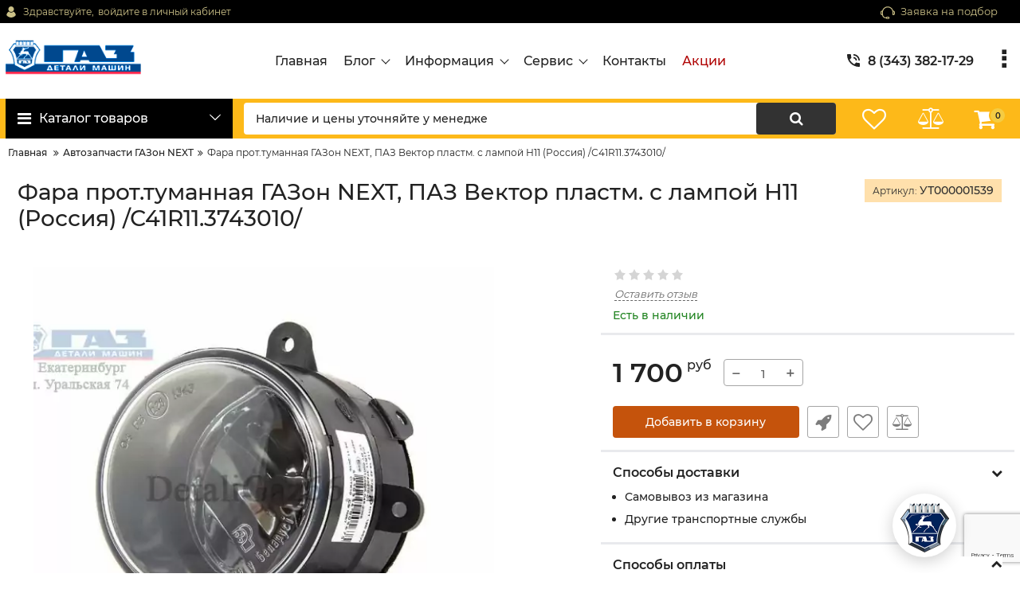

--- FILE ---
content_type: text/html; charset=utf-8
request_url: https://detaligaz66.ru/products/fara-prottumannaya-gazon-next-paz-vektor-plastm-s-lampoj-n11-rossiya-s41r113743010
body_size: 31595
content:
<!DOCTYPE html>
<html  lang="ru" prefix="og: http://ogp.me/ns#">
<head>
        
    <base href="https://detaligaz66.ru/">
<link href="https://detaligaz66.ru/design/detaligaz/fonts/montserrat/Montserrat-SemiBold.woff2" rel="preload" as="font" crossorigin="anonymous" type="font/woff2">
<link href="https://detaligaz66.ru/design/detaligaz/fonts/montserrat/Montserrat-Bold.woff2" rel="preload" as="font" crossorigin="anonymous" type="font/woff2">
<link href="https://detaligaz66.ru/design/detaligaz/fonts/montserrat/Montserrat-Regular.woff2" rel="preload" as="font" crossorigin="anonymous" type="font/woff2">
<link href="https://detaligaz66.ru/design/detaligaz/fonts/montserrat/Montserrat-Medium.woff2" rel="preload" as="font" crossorigin="anonymous" type="font/woff2">
<style>
    @font-face {
            font-family: 'Montserrat';
            font-display: swap;
            src: local('Montserrat SemiBold'), local('Montserrat-SemiBold'),
            url('https://detaligaz66.ru/design/detaligaz/fonts/montserrat/Montserrat-SemiBold.woff2') format('woff2'),
            url('https://detaligaz66.ru/design/detaligaz/fonts/montserrat/Montserrat-SemiBold.woff') format('woff');
            font-weight: 600;
            font-style: normal;
        }
        @font-face {
            font-family: 'Montserrat';
            font-display: swap;
            src: local('Montserrat Bold'), local('Montserrat-Bold'),
            url('https://detaligaz66.ru/design/detaligaz/fonts/montserrat/Montserrat-Bold.woff2') format('woff2'),
            url('https://detaligaz66.ru/design/detaligaz/fonts/montserrat/Montserrat-Bold.woff') format('woff');
            font-weight: bold;
            font-style: normal;
        }
        @font-face {
            font-family: 'Montserrat';
            font-display: swap;
            src: local('Montserrat Regular'), local('Montserrat-Regular'),
            url('https://detaligaz66.ru/design/detaligaz/fonts/montserrat/Montserrat-Regular.woff2') format('woff2'),
            url('https://detaligaz66.ru/design/detaligaz/fonts/montserrat/Montserrat-Regular.woff') format('woff');
            font-weight: normal;
            font-style: normal;
        }
        @font-face {
        font-family: 'Montserrat';
        font-display: swap;
        src: local('Montserrat Medium'), local('Montserrat-Medium'),
        url('https://detaligaz66.ru/design/detaligaz/fonts/montserrat/Montserrat-Medium.woff2') format('woff2'),
        url('https://detaligaz66.ru/design/detaligaz/fonts/montserrat/Montserrat-Medium.woff') format('woff');
        font-weight: 500;
        font-style: normal;
        }
</style>
<script src="/common_js/b7aa412de5178a5e0a702dd597664ec1.js" defer></script>
<link href="cache/css/detaligaz.head.5b55e6b20945765a633e25c04f9f95b7.css" type="text/css" rel="stylesheet">
<script src="cache/js/detaligaz.head.4de1ae80301d97f989be77484485e02e.js" defer></script>

    
    <script>
    const ut_tracker = {
            start: function(name) {
                performance.mark(name + ':start');
            },
            end: function(name) {
                performance.mark(name + ':end');
                performance.measure(name, name + ':start', name + ':end');
                console.log(name + ' duration: ' + performance.getEntriesByName(name)[0].duration);
            }
        }
</script>

        
<script type="application/ld+json">
    {
        "@context": "https://schema.org/",
        "@type": "WebSite",
        "name": "ДеталиГаз",
        "url": "https://detaligaz66.ru/",
        "potentialAction": {
        "@type": "SearchAction",
        "target": "https://detaligaz66.ru/all-products?keyword={search_term_string}",
        "query-input": "required name=search_term_string"
        }
    }
</script>


        
<script type="application/ld+json">
    {
        "@context": "https://schema.org",
        "@type": "Organization",
        "name": "ДеталиГаз",
        "url": "https://detaligaz66.ru/",
        "logo": "https://detaligaz66.ru/files/images/logo.png",
        "sameAs": [
                    "https://vk.com/remtransdetal"                ]
            }
</script>

    
    <title>
    Купить Фара прот.туманная ГАЗон NEXT, ПАЗ Вектор пластм. с лампой Н11 (Россия) /С41R11.3743010/ категории Автозапчасти ГАЗон NEXT в Екатеринбурге
</title>
    <meta name="keywords" content="Купить Фара прот.туманная ГАЗон NEXT, ПАЗ Вектор пластм. с лампой Н11 (Россия) /С41R11.3743010/ категории Автозапчасти ГАЗон NEXT в Екатеринбурге"/>
    <meta name="description" content="Купить Фара прот.туманная ГАЗон NEXT, ПАЗ Вектор пластм. с лампой Н11 (Россия) /С41R11.3743010/ категории Автозапчасти ГАЗон NEXT в Екатеринбурге, вы можете в нашем магазине. Заказы через сайт оформляются круглосуточно!"/>
<meta http-equiv="Content-Type" content="text/html; charset=UTF-8">
    <meta name="robots" content="index,follow">
<meta name="viewport" content="width=device-width, initial-scale=1.0">
<meta name="generator" content="OkayCMS 4.1.1">


        <meta property="og:url" content="https://detaligaz66.ru/products/fara-prottumannaya-gazon-next-paz-vektor-plastm-s-lampoj-n11-rossiya-s41r113743010">
    <meta property="og:type" content="website">
    <meta property="og:title" content="Фара прот.туманная ГАЗон NEXT, ПАЗ Вектор пластм. с лампой Н11 (Россия) /С41R11.3743010/">
    <meta property="og:description" content=''>
    <meta property="og:image" content="https://detaligaz66.ru/files/resized/products/ut000001539.330x300.jpg">
    <link rel="image_src" href="https://detaligaz66.ru/files/resized/products/ut000001539.330x300.jpg">
        <meta name="twitter:card" content="product"/>
    <meta name="twitter:url" content="https://detaligaz66.ru/products/fara-prottumannaya-gazon-next-paz-vektor-plastm-s-lampoj-n11-rossiya-s41r113743010">
    <meta name="twitter:site" content="ДеталиГаз">
    <meta name="twitter:title" content="Фара прот.туманная ГАЗон NEXT, ПАЗ Вектор пластм. с лампой Н11 (Россия) /С41R11.3743010/">
    <meta name="twitter:description" content="">
    <meta name="twitter:image" content="https://detaligaz66.ru/files/resized/products/ut000001539.330x300.jpg">
    <meta name="twitter:data1" content="Цена">
    <meta name="twitter:label1" content="1700 RUR">
    <meta name="twitter:data2" content="Организация">
    <meta name="twitter:label2" content="ДеталиГаз">
        <link rel="canonical" href="https://detaligaz66.ru/products/fara-prottumannaya-gazon-next-paz-vektor-plastm-s-lampoj-n11-rossiya-s41r113743010">
            <link rel="alternate" hreflang="ru" href="https://detaligaz66.ru/products/fara-prottumannaya-gazon-next-paz-vektor-plastm-s-lampoj-n11-rossiya-s41r113743010">
        <script>
        ut_tracker.start('render:recaptcha');
    </script>
    <script src="https://www.google.com/recaptcha/api.js?render=6LcY1pMpAAAAAL5-DhD4im3qkWwdpz1A0PlQdU0R"></script>
    <script>
        grecaptcha.ready(function () {
                                    var recaptcha_action = 'product';
                
                var allCaptchеs = document.getElementsByClassName('fn_recaptchav3');
                grecaptcha.execute('6LcY1pMpAAAAAL5-DhD4im3qkWwdpz1A0PlQdU0R', { action: recaptcha_action })
                    .then(function (token) {
                        for (capture of allCaptchеs) {
                            capture.value = token;
                        }
                    });
            });
    </script>
    <script>
    var resetFastOrderCaptcha = function() {
        grecaptcha.execute('6LcY1pMpAAAAAL5-DhD4im3qkWwdpz1A0PlQdU0R', { action: 'cart' })
            .then(function (token) {
                let capture = document.getElementById('fn_fast_order_recaptcha_token');
                capture.value = token;
            });
    };
    
</script>
    <script>
        ut_tracker.end('render:recaptcha');
    </script>
    <link rel="search" type="application/opensearchdescription+xml" title="https://detaligaz66.ru Search" href="https://detaligaz66.ru/opensearch.xml" />
<link href="https://detaligaz66.ru/files/images/favicon.png?v=001" type="image/x-icon" rel="icon">
<link href="https://detaligaz66.ru/files/images/favicon.png?v=001" type="image/x-icon" rel="shortcut icon">
<script>
    ut_tracker.start('parsing:page');
</script>
    
</head>

<body class="d-flex flex-column other_page">
    
    
    <header class="header">
                <div class="header__top hidden-md-down">
            <div class="container">
                <div class="f_row align-items-center flex-nowrap justify-content-between">
                                        <div id="account" class="d-flex align-items-center f_col">
                        	<a class="d-inline-flex align-items-center account__link" href="javascript:;" onclick="document.location.href = '/user/login'" title="войдите в личный кабинет">
		<svg width="20px" height="20px" viewBox="0 0 43.028 43.028"><path fill="currentColor" d="M39.561,33.971l-0.145,0.174c-4.774,5.728-11.133,8.884-17.902,8.884c-6.77,0-13.128-3.155-17.903-8.884l-0.144-0.174l0.034-0.223c0.922-6.014,4.064-10.845,8.847-13.606l0.34-0.196l0.271,0.284c2.259,2.37,5.297,3.674,8.554,3.674s6.295-1.305,8.554-3.674l0.271-0.284l0.34,0.196c4.783,2.761,7.925,7.592,8.848,13.606L39.561,33.971z M21.514,21.489c5.924,0,10.744-4.82,10.744-10.744C32.258,4.821,27.438,0,21.514,0S10.77,4.821,10.77,10.744S15.59,21.489,21.514,21.489z"/></svg>        <span class="account__text" data-language="index_account">Здравствуйте, </span>
		<span class="account__login" data-language="index_login">войдите в личный кабинет</span>
	</a>
                    </div>
                    <div class="d-flex align-items-center f_col justify-content-end">
                                                <a class="fn_callback callback d-inline-flex align-items-center" href="#fn_callback" data-language="index_back_call">
                            <svg viewBox="0 0 235.129 235.129" width="20px" height="20px"><path fill="currentColor" d="M212.027,84.433l-3.954,0.003c-10.912-40.466-48.044-69.228-90.549-69.228c-42.253,0-79.347,28.769-90.44,69.236l-3.987-0.003C10.361,84.441,0,94.802,0,107.538v25.941c0,12.734,10.361,23.094,23.097,23.094h2.874c3.697,29.087,28.603,51.648,58.681,51.648h5.515c2.926,6.87,9.744,11.699,17.669,11.699h19.455c10.585,0,19.197-8.611,19.197-19.195c0-10.586-8.612-19.199-19.197-19.199h-19.455c-7.923,0-14.739,4.828-17.666,11.695h-5.519c-24.347,0-44.154-19.805-44.154-44.148V92.785c7.758-36.299,40.035-62.576,77.027-62.576c37.237,0,69.551,26.267,77.108,62.548v56.31c0,4.142,3.358,7.5,7.5,7.5h9.9c12.735,0,23.096-10.36,23.096-23.095V107.53C235.129,94.795,224.768,84.433,212.027,84.433zM107.836,196.526h19.455c2.314,0,4.197,1.884,4.197,4.199c0,2.314-1.883,4.195-4.197,4.195h-19.455c-2.313,0-4.195-1.882-4.195-4.195C103.641,198.41,105.522,196.526,107.836,196.526z M15,133.479v-25.941c0-4.464,3.632-8.097,8.09-8.097l2.407,0.002v42.129h-2.4C18.632,141.573,15,137.942,15,133.479z M220.129,133.471c0,4.463-3.632,8.095-8.096,8.095h-2.4V99.435l2.4-0.002c4.464,0,8.096,3.632,8.096,8.097V133.471z"/></svg>                            <span>Заявка на подбор</span>
                        </a>
                                                <div class="switcher d-flex align-items-center">
                            
                        </div>
                    </div>
                </div>
            </div>
        </div>
                <div class="header__center hidden-md-down" >
            <div class="container">
                <div class="f_row no_gutters flex-nowrap align-items-center justify-content-between">
                                        <div class="fn_menu_switch menu_switcher"></div>
                                        <div class="header__logo logo">
                                                <a class="logo__link " href="/">
                                                            <img src="https://detaligaz66.ru/files/images/logo.png?v=016" alt="ДеталиГаз"/>
                                                    </a>
                                            </div>
                                        <div class="header__menu d-flex flex-wrap">
                            
    
        <ul class="fn_menu_list menu_group__list menu_group__list--1 menu_group--header">
                        <li class="menu_group__item menu_group__item--1 ">
            <a class="menu_group__link"  href="/" >
                <span>Главная</span>
            </a>
            
        
        </li>
                                <li class="menu_group__item menu_group__item--1 menu_eventer">
            <a class="menu_group__link"  >
                <span>Блог</span>
            </a>
            
        <ul class="fn_menu_list menu_group__list menu_group__list--2 menu_group--header">
                        <li class="menu_group__item menu_group__item--2 ">
            <a class="menu_group__link"  href="/all-posts" >
                <span>Новости</span>
            </a>
            
        
        </li>
                                <li class="menu_group__item menu_group__item--2 ">
            <a class="menu_group__link"  href="/blog" >
                <span>Статьи</span>
            </a>
            
        
        </li>
                    </ul>
        
        </li>
                                                <li class="menu_group__item menu_group__item--1 menu_eventer">
            <a class="menu_group__link"  href="/" >
                <span>Информация</span>
            </a>
            
        <ul class="fn_menu_list menu_group__list menu_group__list--2 menu_group--header">
                        <li class="menu_group__item menu_group__item--2 ">
            <a class="menu_group__link"  href="/dostavka" >
                <span>Доставка</span>
            </a>
            
        
        </li>
                                <li class="menu_group__item menu_group__item--2 ">
            <a class="menu_group__link"  href="/oplata" >
                <span>Оплата</span>
            </a>
            
        
        </li>
                                <li class="menu_group__item menu_group__item--2 ">
            <a class="menu_group__link"  href="/faq" >
                <span>Частые вопросы</span>
            </a>
            
        
        </li>
                                <li class="menu_group__item menu_group__item--2 ">
            <a class="menu_group__link"  href="/referalnaya-programma" >
                <span>Реферальная программа</span>
            </a>
            
        
        </li>
                    </ul>
        
        </li>
                                <li class="menu_group__item menu_group__item--1 menu_eventer">
            <a class="menu_group__link"  href="/" >
                <span>Сервис</span>
            </a>
            
        <ul class="fn_menu_list menu_group__list menu_group__list--2 menu_group--header">
                                        <li class="menu_group__item menu_group__item--2 ">
            <a class="menu_group__link"  href="http://remtrans-bmz.tilda.ws/" >
                <span>Автосервис</span>
            </a>
            
        
        </li>
                                                                                                                    </ul>
        
        </li>
                                <li class="menu_group__item menu_group__item--1 ">
            <a class="menu_group__link"  href="/contact" >
                <span>Контакты</span>
            </a>
            
        
        </li>
                                <li class="menu_group__item menu_group__item--1 ">
            <a class="menu_group__link"  href="/discounted" >
                <span>Акции</span>
            </a>
            
        
        </li>
                    </ul>
        

                    </div>
                                        <div class="header-contact">
                        <div class="header-contact__inner ">
                                                                                                <div class="header-contact__item header-contact--phone header-contact__item--visible">
                                        <a class="d-flex align-items-center header-contact__section" href="tel:83433821729">
                                            <svg width="20px" height="20px" viewBox="0 0 459 459"><path fill="currentColor" d="M433.5,318.75c-30.6,0-61.2-5.1-91.8-15.3c-7.65-2.55-17.851,0-25.5,5.1L260.1,364.65c-71.399-35.7-130.05-96.9-168.3-168.3l56.1-56.1c7.65-7.65,10.2-17.85,5.1-25.5c-7.65-28.05-12.75-58.65-12.75-89.25c0-15.3-10.2-25.5-25.5-25.5H25.5C10.2,0,0,10.2,0,25.5C0,265.2,193.8,459,433.5,459c15.3,0,25.5-10.2,25.5-25.5v-89.25C459,328.95,448.8,318.75,433.5,318.75z M408,229.5h51C459,102,357,0,229.5,0v51C328.95,51,408,130.05,408,229.5z M306,229.5h51c0-71.4-56.1-127.5-127.5-127.5v51C272.85,153,306,186.15,306,229.5z"/></svg>                                            <span>8 (343) 382-17-29</span>
                                        </a>
                                    </div>
                                                                    <div class="header-contact__item header-contact--phone">
                                        <a class="d-flex align-items-center header-contact__section" href="tel:89292228217">
                                            <svg width="20px" height="20px" viewBox="0 0 459 459"><path fill="currentColor" d="M433.5,318.75c-30.6,0-61.2-5.1-91.8-15.3c-7.65-2.55-17.851,0-25.5,5.1L260.1,364.65c-71.399-35.7-130.05-96.9-168.3-168.3l56.1-56.1c7.65-7.65,10.2-17.85,5.1-25.5c-7.65-28.05-12.75-58.65-12.75-89.25c0-15.3-10.2-25.5-25.5-25.5H25.5C10.2,0,0,10.2,0,25.5C0,265.2,193.8,459,433.5,459c15.3,0,25.5-10.2,25.5-25.5v-89.25C459,328.95,448.8,318.75,433.5,318.75z M408,229.5h51C459,102,357,0,229.5,0v51C328.95,51,408,130.05,408,229.5z M306,229.5h51c0-71.4-56.1-127.5-127.5-127.5v51C272.85,153,306,186.15,306,229.5z"/></svg>                                            <span>8 (929) 222-82-17</span>
                                        </a>
                                    </div>
                                                                                                                        <div class="header-contact__item header-contact--email ">
                                    <a class="d-flex align-items-center header-contact__section" href="mailto:remtrans-detal@mail.ru" >
                                        <span>remtrans-detal@mail.ru</span>
                                    </a>
                                </div>
                                                                                        <div class="header-contact__item header-contact--time ">
                                    <div class="d-flex align-items-center header-contact__section">
                                        <div class="header-contact__title-s"><div>Режим работы магазина: <br /><strong>ПН - ВС: с 8:00 до 20:00</strong></div></div>
                                    </div>
                                </div>
                                                     </div>
                    </div>
                </div>
            </div>
        </div>
                <div class="header__bottom">
            <div class="fn_header__sticky " data-margin-top="0" data-sticky-for="991" data-sticky-class="is-sticky">
                <div class="container">
                    <div class="header__bottom_panel f_row no_gutters flex-nowrap align-content-stretch justify-content-between">
                                                <div class="fn_menu_switch menu_switcher hidden-lg-up">
                            <div class="menu_switcher__heading d-flex align-items-center">
                                <i class="fa fa-bars catalog_icon"></i>
                                <span class="" data-language="index_mobile_menu">Меню</span>
                            </div>
                        </div>
                                                <div class="fn_catalog_switch button--blick catalog_button d-lg-flex hidden-md-down ">
                            <div class="catalog_button__heading d-flex align-items-center ">
                                <i class="fa fa-bars catalog_icon"></i>
                                <span class="" data-language="index_categories">Каталог товаров</span>
                                                                    <span class="catalog_button__arrow"><svg class="arrow_right" width="24" height="24" viewBox="0 0 24 24"><path fill="currentColor" d="M16.462 12l-9.805-10.188c-0.368-0.371-0.368-0.971 0-1.344 0.368-0.371 0.962-0.371 1.33 0l10.751 10.858c0.368 0.372 0.368 0.973 0 1.344l-10.751 10.858c-0.368 0.372-0.962 0.371-1.33 0-0.368-0.369-0.368-0.971 0-1.344l9.805-10.184z"></path></svg></span>
                                                            </div>
                         </div>
                                                <form id="fn_search" name="primer" class="fn_search_mob search d-md-flex" action="/all-products">
                            <input class="fn_search search__input" type="text" name="keyword" value="" aria-label="search" data-language="index_search" placeholder="Что вы ищете?"onFocus='clearTimeout(to);this.value="";' onBlur='m_line();'/>
                            <button class="search__button d-flex align-items-center justify-content-center" aria-label="search" type="submit"></button>
                        </form>
                        <div class="header_informers d-flex align-items-center">
                                                        <div class="fn_search_toggle header_informers__item d-flex align-items-center justify-content-center hidden-md-up"><svg viewBox="0 0 512 512" width="30px" height="30px"><path fill="currentColor" d="M495,466.2L377.2,348.4c29.2-35.6,46.8-81.2,46.8-130.9C424,103.5,331.5,11,217.5,11C103.4,11,11,103.5,11,217.5   S103.4,424,217.5,424c49.7,0,95.2-17.5,130.8-46.7L466.1,495c8,8,20.9,8,28.9,0C503,487.1,503,474.1,495,466.2z M217.5,382.9   C126.2,382.9,52,308.7,52,217.5S126.2,52,217.5,52C308.7,52,383,126.3,383,217.5S308.7,382.9,217.5,382.9z"/></svg></div>
                                                        <div id="wishlist" class="header_informers__item d-flex align-items-center justify-content-center">    <span class="header_informers__link d-flex align-items-center">
        <i class="d-flex align-items-center fa fa-heart-o"></i>
            </span>
</div>
                                                        <div id="comparison" class="header_informers__item d-flex align-items-center justify-content-center">    <div class="header_informers__link d-flex align-items-center">
        <i class="d-flex align-items-center fa fa-balance-scale"></i>
            </div>
</div>
                                                        <div id="cart_informer" class="header_informers__item d-flex align-items-center justify-content-center">    <div class="header_informers__link d-flex align-items-center">
        <i class="d-flex align-items-center fa fa-shopping-cart"></i>
        <span class="cart_counter">0</span>
            </div>
</div>
                        </div>
                                                                            <nav class="fn_catalog_menu categories_nav hidden-md-down ">
                                
            <div class="level_1 categories_nav__menu">
            <ul class="fn_category_scroll categories_menu ">
                                                                                        <li class="categories_menu__item">
                                <a class="categories_menu__link d-flex align-items-center d-flex align-items-center" href="/catalog/avtozapchasti-cummins" data-category="1">
                                                                                                                                                    <span class="d-flex align-items-center categories_menu__name">Автозапчасти Cummins</span>
                                </a>
                            </li>
                                                                                                                                    <li class="categories_menu__item">
                                <a class="categories_menu__link d-flex align-items-center d-flex align-items-center" href="/catalog/avtozapchasti-evotech" data-category="2">
                                                                                                                                                    <span class="d-flex align-items-center categories_menu__name">Автозапчасти Evotech</span>
                                </a>
                            </li>
                                                                                                                                    <li class="categories_menu__item">
                                <a class="categories_menu__link d-flex align-items-center d-flex align-items-center" href="/catalog/avtozapchasti-hino" data-category="3">
                                                                                                                                                    <span class="d-flex align-items-center categories_menu__name">Автозапчасти HINO</span>
                                </a>
                            </li>
                                                                                                                                    <li class="categories_menu__item">
                                <a class="categories_menu__link d-flex align-items-center d-flex align-items-center" href="/catalog/avtozapchasti-hyundai-hd" data-category="4">
                                                                                                                                                    <span class="d-flex align-items-center categories_menu__name">Автозапчасти Hyundai HD</span>
                                </a>
                            </li>
                                                                                                                                    <li class="categories_menu__item">
                                <a class="categories_menu__link d-flex align-items-center d-flex align-items-center" href="/catalog/avtozapchasti-isuzu" data-category="5">
                                                                                                                                                    <span class="d-flex align-items-center categories_menu__name">Автозапчасти ISUZU</span>
                                </a>
                            </li>
                                                                                                                                    <li class="categories_menu__item">
                                <a class="categories_menu__link d-flex align-items-center d-flex align-items-center" href="/catalog/avtozapchasti-man-trucks" data-category="6">
                                                                                                                                                    <span class="d-flex align-items-center categories_menu__name">Автозапчасти MAN TRUCKS</span>
                                </a>
                            </li>
                                                                                                                                    <li class="categories_menu__item">
                                <a class="categories_menu__link d-flex align-items-center d-flex align-items-center" href="/catalog/avtozapchasti-scania-trucks" data-category="7">
                                                                                                                                                    <span class="d-flex align-items-center categories_menu__name">Автозапчасти SCANIA TRUCKS</span>
                                </a>
                            </li>
                                                                                                                                    <li class="categories_menu__item">
                                <a class="categories_menu__link d-flex align-items-center d-flex align-items-center" href="/catalog/avtozapchasti-volvo-trucks" data-category="8">
                                                                                                                                                    <span class="d-flex align-items-center categories_menu__name">Автозапчасти VOLVO TRUCKS</span>
                                </a>
                            </li>
                                                                                                                                    <li class="categories_menu__item">
                                <a class="categories_menu__link d-flex align-items-center d-flex align-items-center" href="/catalog/avtozapchasti-vaz" data-category="9">
                                                                                                                                                    <span class="d-flex align-items-center categories_menu__name">Автозапчасти ВАЗ</span>
                                </a>
                            </li>
                                                                                                                                    <li class="categories_menu__item">
                                <a class="categories_menu__link d-flex align-items-center d-flex align-items-center" href="/catalog/avtozapchasti-volga" data-category="10">
                                                                                                                                                    <span class="d-flex align-items-center categories_menu__name">Автозапчасти Волга</span>
                                </a>
                            </li>
                                                                                                                                    <li class="categories_menu__item">
                                <a class="categories_menu__link d-flex align-items-center d-flex align-items-center" href="/catalog/avtozapchasti-g-560" data-category="11">
                                                                                                                                                    <span class="d-flex align-items-center categories_menu__name">Автозапчасти Г-560</span>
                                </a>
                            </li>
                                                                                                                                    <li class="categories_menu__item">
                                <a class="categories_menu__link d-flex align-items-center d-flex align-items-center" href="/catalog/avtozapchasti-gaz-srednetonazhnye" data-category="12">
                                                                                                                                                    <span class="d-flex align-items-center categories_menu__name">Автозапчасти ГАЗ Среднетонажные</span>
                                </a>
                            </li>
                                                                                                                                    <li class="categories_menu__item">
                                <a class="categories_menu__link d-flex align-items-center d-flex align-items-center" href="/catalog/avtozapchasti-gazel-4wd-sobol-4wd" data-category="13">
                                                                                                                                                    <span class="d-flex align-items-center categories_menu__name">Автозапчасти ГАЗель 4WD, Соболь 4WD</span>
                                </a>
                            </li>
                                                                                                                                    <li class="categories_menu__item">
                                <a class="categories_menu__link d-flex align-items-center d-flex align-items-center" href="/catalog/avtozapchasti-gazel-next" data-category="14">
                                                                                                                                                    <span class="d-flex align-items-center categories_menu__name">Автозапчасти ГАЗель NEXT</span>
                                </a>
                            </li>
                                                                                                                                    <li class="categories_menu__item">
                                <a class="categories_menu__link d-flex align-items-center d-flex align-items-center" href="/catalog/avtozapchasti-gazel-sobol" data-category="15">
                                                                                                                                                    <span class="d-flex align-items-center categories_menu__name">Автозапчасти ГАЗель, Соболь</span>
                                </a>
                            </li>
                                                                                                                                    <li class="categories_menu__item">
                                <a class="categories_menu__link d-flex align-items-center d-flex align-items-center selected" href="/catalog/avtozapchasti-gazon-next" data-category="16">
                                                                                                                                                    <span class="d-flex align-items-center categories_menu__name">Автозапчасти ГАЗон NEXT</span>
                                </a>
                            </li>
                                                                                                                                    <li class="categories_menu__item">
                                <a class="categories_menu__link d-flex align-items-center d-flex align-items-center" href="/catalog/avtozapchasti-gruzovye-otechestvennye" data-category="17">
                                                                                                                                                    <span class="d-flex align-items-center categories_menu__name">Автозапчасти грузовые отечественные</span>
                                </a>
                            </li>
                                                                                                                                    <li class="categories_menu__item">
                                <a class="categories_menu__link d-flex align-items-center d-flex align-items-center" href="/catalog/avtozapchasti-krajsler" data-category="18">
                                                                                                                                                    <span class="d-flex align-items-center categories_menu__name">Автозапчасти Крайслер</span>
                                </a>
                            </li>
                                                                                                                                    <li class="categories_menu__item">
                                <a class="categories_menu__link d-flex align-items-center d-flex align-items-center" href="/catalog/avtozapchasti-uaz" data-category="19">
                                                                                                                                                    <span class="d-flex align-items-center categories_menu__name">Автозапчасти УАЗ</span>
                                </a>
                            </li>
                                                                                                                                    <li class="categories_menu__item">
                                <a class="categories_menu__link d-flex align-items-center d-flex align-items-center" href="/catalog/avtolampy" data-category="20">
                                                                                                                                                    <span class="d-flex align-items-center categories_menu__name">Автолампы</span>
                                </a>
                            </li>
                                                                                                                                    <li class="categories_menu__item">
                                <a class="categories_menu__link d-flex align-items-center d-flex align-items-center" href="/catalog/avtonormali" data-category="21">
                                                                                                                                                    <span class="d-flex align-items-center categories_menu__name">Автонормали</span>
                                </a>
                            </li>
                                                                                                                                    <li class="categories_menu__item">
                                <a class="categories_menu__link d-flex align-items-center d-flex align-items-center" href="/catalog/avtohimiya-i-avtoakssesuary" data-category="22">
                                                                                                                                                    <span class="d-flex align-items-center categories_menu__name">Автохимия и автоакссесуары</span>
                                </a>
                            </li>
                                                                                                                                    <li class="categories_menu__item">
                                <a class="categories_menu__link d-flex align-items-center d-flex align-items-center" href="/catalog/avtoshiny" data-category="23">
                                                                                                                                                    <span class="d-flex align-items-center categories_menu__name">Автошины</span>
                                </a>
                            </li>
                                                                                                                                    <li class="categories_menu__item">
                                <a class="categories_menu__link d-flex align-items-center d-flex align-items-center" href="/catalog/avtoelektrika" data-category="24">
                                                                                                                                                    <span class="d-flex align-items-center categories_menu__name">Автоэлектрика</span>
                                </a>
                            </li>
                                                                                                                                    <li class="categories_menu__item">
                                <a class="categories_menu__link d-flex align-items-center d-flex align-items-center" href="/catalog/akkumulyatory" data-category="25">
                                                                                                                                                    <span class="d-flex align-items-center categories_menu__name">Аккумуляторы</span>
                                </a>
                            </li>
                                                                                                                                    <li class="categories_menu__item">
                                <a class="categories_menu__link d-flex align-items-center d-flex align-items-center" href="/catalog/aromatizatory" data-category="26">
                                                                                                                                                    <span class="d-flex align-items-center categories_menu__name">Ароматизаторы</span>
                                </a>
                            </li>
                                                                                                                                    <li class="categories_menu__item">
                                <a class="categories_menu__link d-flex align-items-center d-flex align-items-center" href="/catalog/zhidkost-ohlazhdayuschaya" data-category="27">
                                                                                                                                                    <span class="d-flex align-items-center categories_menu__name">Жидкость охлаждающая</span>
                                </a>
                            </li>
                                                                                                                                    <li class="categories_menu__item">
                                <a class="categories_menu__link d-flex align-items-center d-flex align-items-center" href="/catalog/zhidkost-tormoznaya" data-category="28">
                                                                                                                                                    <span class="d-flex align-items-center categories_menu__name">Жидкость тормозная</span>
                                </a>
                            </li>
                                                                                                                                    <li class="categories_menu__item">
                                <a class="categories_menu__link d-flex align-items-center d-flex align-items-center" href="/catalog/zapchasti-snegohod-i-kvadrotsikl" data-category="29">
                                                                                                                                                    <span class="d-flex align-items-center categories_menu__name">Запчасти снегоход и квадроцикл</span>
                                </a>
                            </li>
                                                                                                                                    <li class="categories_menu__item">
                                <a class="categories_menu__link d-flex align-items-center d-flex align-items-center" href="/catalog/zapchasti-spetstehnika" data-category="30">
                                                                                                                                                    <span class="d-flex align-items-center categories_menu__name">Запчасти спецтехника</span>
                                </a>
                            </li>
                                                                                                                                    <li class="categories_menu__item">
                                <a class="categories_menu__link d-flex align-items-center d-flex align-items-center" href="/catalog/inomarki" data-category="31">
                                                                                                                                                    <span class="d-flex align-items-center categories_menu__name">Иномарки</span>
                                </a>
                            </li>
                                                                                                                                    <li class="categories_menu__item">
                                <a class="categories_menu__link d-flex align-items-center d-flex align-items-center" href="/catalog/instrument" data-category="32">
                                                                                                                                                    <span class="d-flex align-items-center categories_menu__name">Инструмент</span>
                                </a>
                            </li>
                                                                                                                                    <li class="categories_menu__item">
                                <a class="categories_menu__link d-flex align-items-center d-flex align-items-center" href="/catalog/maslo-motornoe" data-category="33">
                                                                                                                                                    <span class="d-flex align-items-center categories_menu__name">Масло моторное</span>
                                </a>
                            </li>
                                                                                                                                    <li class="categories_menu__item">
                                <a class="categories_menu__link d-flex align-items-center d-flex align-items-center" href="/catalog/maslo-transmissonnoe" data-category="34">
                                                                                                                                                    <span class="d-flex align-items-center categories_menu__name">Масло трансмиссонное</span>
                                </a>
                            </li>
                                                                                                                                    <li class="categories_menu__item">
                                <a class="categories_menu__link d-flex align-items-center d-flex align-items-center" href="/catalog/podshipniki" data-category="35">
                                                                                                                                                    <span class="d-flex align-items-center categories_menu__name">Подшипники</span>
                                </a>
                            </li>
                                                                                                                                    <li class="categories_menu__item">
                                <a class="categories_menu__link d-flex align-items-center d-flex align-items-center" href="/catalog/smazka" data-category="36">
                                                                                                                                                    <span class="d-flex align-items-center categories_menu__name">Смазка</span>
                                </a>
                            </li>
                                                                                                                                    <li class="categories_menu__item">
                                <a class="categories_menu__link d-flex align-items-center d-flex align-items-center" href="/catalog/avtozapchasti-valdaj-next" data-category="37">
                                                                                                                                                    <span class="d-flex align-items-center categories_menu__name">Автозапчасти Валдай NEXT</span>
                                </a>
                            </li>
                                                                                                                                    <li class="categories_menu__item">
                                <a class="categories_menu__link d-flex align-items-center d-flex align-items-center" href="/catalog/avtozapchasti-gazel-nn" data-category="41">
                                                                                                                                                    <span class="d-flex align-items-center categories_menu__name">Автозапчасти ГАЗель NN</span>
                                </a>
                            </li>
                                                                                                                                    <li class="categories_menu__item">
                                <a class="categories_menu__link d-flex align-items-center d-flex align-items-center" href="/catalog/avtozapchasti-jac" data-category="42">
                                                                                                                                                    <span class="d-flex align-items-center categories_menu__name">Автозапчасти JAC</span>
                                </a>
                            </li>
                                                                                                                                    <li class="categories_menu__item">
                                <a class="categories_menu__link d-flex align-items-center d-flex align-items-center" href="/catalog/avtozapchasti-jac-foton" data-category="43">
                                                                                                                                                    <span class="d-flex align-items-center categories_menu__name">Автозапчасти JAC, FOTON</span>
                                </a>
                            </li>
                                                                                                                                    <li class="categories_menu__item">
                                <a class="categories_menu__link d-flex align-items-center d-flex align-items-center" href="/catalog/avtozapchasti-gazel-nn-sobol-nn" data-category="45">
                                                                                                                                                    <span class="d-flex align-items-center categories_menu__name">Автозапчасти ГАЗель NN Соболь NN</span>
                                </a>
                            </li>
                                                                                                                                    <li class="categories_menu__item">
                                <a class="categories_menu__link d-flex align-items-center d-flex align-items-center" href="/catalog/avtozapchasti-sobol-nn" data-category="7032">
                                                                                                                                                    <span class="d-flex align-items-center categories_menu__name">Автозапчасти Соболь NN</span>
                                </a>
                            </li>
                                                                                                                                    <li class="categories_menu__item">
                                <a class="categories_menu__link d-flex align-items-center d-flex align-items-center" href="/catalog/avtozapchasti-dvigatel-serii-g" data-category="7034">
                                                                                                                                                    <span class="d-flex align-items-center categories_menu__name">Автозапчасти двигатель серии &quot;G&quot;</span>
                                </a>
                            </li>
                                                                                                                                    <li class="categories_menu__item">
                                <a class="categories_menu__link d-flex align-items-center d-flex align-items-center" href="/catalog/avtozapchasti-sobol-nn-4wd" data-category="7035">
                                                                                                                                                    <span class="d-flex align-items-center categories_menu__name">Автозапчасти Соболь NN 4WD</span>
                                </a>
                            </li>
                                                                        </ul>
        </div>
    
                            </nav>
                                            </div>
                </div>
            </div>
        </div>
    </header>

        <div class="main">
                
                            <div class="container">
                    <ol itemscope itemtype="https://schema.org/BreadcrumbList" class="breadcrumbs d-flex flex-wrap align-items-center">
                <li itemprop="itemListElement" itemscope
            itemtype="https://schema.org/ListItem" class="d-inline-flex align-items-center breadcrumbs__item">
            <a itemprop="item" href="/">
                <span itemprop="name" data-language="breadcrumb_home" title="Главная">Главная</span>
            </a>
            <meta itemprop="position" content="1" />
        </li>

                                                                <li itemprop="itemListElement" itemscope
                        itemtype="https://schema.org/ListItem" class="d-inline-flex align-items-center breadcrumbs__item">
                        <a itemprop="item" href="/catalog/avtozapchasti-gazon-next">
                            <span itemprop="name">Автозапчасти ГАЗон NEXT</span>
                        </a>
                        <meta itemprop="position" content="2" />
                    </li>
                                        <li itemprop="itemListElement" itemscope
                itemtype="https://schema.org/ListItem" class="d-inline-flex align-items-center breadcrumbs__item">
                <span itemprop="name">Фара прот.туманная ГАЗон NEXT, ПАЗ Вектор пластм. с лампой Н11 (Россия) /С41R11.3743010/</span>
                <meta itemprop="position" content="3" />
            </li>

                    </ol>
                <div class="fn_ajax_content">
                    <div class="fn_product block" itemscope itemtype="http://schema.org/Product">
        <div class="block__header block__header--boxed block__header--border  block__header--promo">
        <h1 class="block__heading">
            <span data-product="12896" itemprop="name">Фара прот.туманная ГАЗон NEXT, ПАЗ Вектор пластм. с лампой Н11 (Россия) /С41R11.3743010/</span>
        </h1>
        <div class="block__header_promo product-page__sku">
            <span data-language="product_sku">Артикул:</span>
            <span class="fn_sku sku_nubmer" itemprop = "sku">УТ000001539</span>
        </div>
    </div>

    <div class="fn_transfer f_row flex-column flex-lg-row align-items-lg-stretch">
        <div class="block product-page__gallery f_col f_col-lg-7 f_col-xl-7">
            <div class="block--boxed block--border boxed--stretch d-md-flex justify-content-between">
                                                        <div class="gallery_image product-page__image  product-page__image--full  f_row justify-content-center">
                        <div class="product-page__img swiper-container gallery-top">
                            <div class="swiper-wrapper">
                                                                    <a href="https://detaligaz66.ru/files/resized/products/ut000001539.1800x1800w.jpg" data-fancybox="we2" class="swiper-slide">
                                        <picture>
                                                                                            <source type="image/webp" srcset="https://detaligaz66.ru/files/resized/products/ut000001539.600x800w.jpg.webp">
                                                                                            <source srcset="https://detaligaz66.ru/files/resized/products/ut000001539.600x800.jpg">
                                                <img  itemprop="image"  src="https://detaligaz66.ru/files/resized/products/ut000001539.600x800w.jpg" alt="Фара прот.туманная ГАЗон NEXT, ПАЗ Вектор пластм. с лампой Н11 (Россия) /С41R11.3743010/" title="Фара прот.туманная ГАЗон NEXT, ПАЗ Вектор пластм. с лампой Н11 (Россия) /С41R11.3743010/"/>
                                        </picture>
                                    </a>
                                                            </div>
                                                    </div>
                                            </div>
                                                                    </div>
        </div>

        <div class="block product-page__details f_col f_col-lg-5 f_col-xl-5">
            <div class="block--border boxed--stretch details_boxed">
                <div class="details_boxed__item details_boxed__item--one">
                                        <div class="d-flex justify-content-between align-items-start">
                        <div class="details_boxed__rating">
                                                        <div id="product_12896" class="product__rating fn_rating" data-rating_post_url="/ajax/rating" >
                                <span class="rating_starOff">
                                    <span class="rating_starOn" style="width:0px;"></span>
                                </span>
                                                                                                <span class="rating_text hidden">(0.0)</span>
                                                            </div>
                        </div>
                                                                    </div>

                                        <div class="details_boxed__anchor_comments">
                        <a href="#comments" class="fn_anchor_comments d-inline-flex align-items-center anchor_comments__link">
                                                            <span data-language="product_anchor_comment">Оставить отзыв</span>
                                                    </a>
                    </div>

                                        <div class="details_boxed__available">
                                            <div class="available__no_stock d-flex align-items-center icon icon-highlight-off fn_not_stock hidden-xs-up" data-language="product_out_of_stock">Нет на складе</div>
                        <div class="available__in_stock d-flex align-items-center icon icon-check-circle-outline fn_in_stock" data-language="product_in_stock">Есть в наличии</div>
                                        </div>
                </div>

                <div class="details_boxed__item">
                    <form class="fn_variants" action="/cart">

                                                <div class="details_boxed__select">
                            <div class="details_boxed__title  hidden" data-language="product_variant">Вариант:</div>
                            <select name="variant" class="fn_variant variant_select  hidden ">
                                                                    <option selected value="12935" data-price="1 700" data-stock="1" data-sku="УТ000001539" data-units="шт">Фара прот.туманная ГАЗон NEXT, ПАЗ Вектор пластм. с лампой Н11 (Россия) /С41R11.3743010/</option>
                                                            </select>
                            <div class="dropDownSelect2"></div>
                        </div>

                        <div class="details_boxed__offer" itemprop="offers" itemscope="" itemtype="http://schema.org/Offer">
                                                        <span class="hidden">
                                <link itemprop="url" href="https://detaligaz66.ru/products/fara-prottumannaya-gazon-next-paz-vektor-plastm-s-lampoj-n11-rossiya-s41r113743010" />
                                <time itemprop="priceValidUntil" datetime="20230809"></time>
                                                                <link itemprop="availability" href="https://schema.org/InStock" />
                                                                <link itemprop="itemCondition" href="https://schema.org/NewCondition" />
                                <span itemprop="seller" itemscope itemtype="http://schema.org/Organization">
                                <span itemprop="name">ДеталиГаз</span></span>
                            </span>

                            <div class="d-flex flex-wrap align-items-center details_boxed__price_amount">
                                <div class="d-flex align-items-center details_boxed__prices">
                                                                        <div class="d-flex align-items-center details_boxed__old_price  hidden-xs-up">
                                        <span class="fn_old_price">0</span>
                                        <span class="currency">руб</span>
                                    </div>
                                                                        <div class="d-flex align-items-center details_boxed__price ">
                                        <span class="fn_price" itemprop="price" content="1700">1 700</span>
                                        <span class="currency" itemprop="priceCurrency" content="RUR">руб</span>
                                        </span>
                                    </div>

                                    <div class="fn_discount_label details_boxed_pct hidden-xs-up">
                                                                            </div>
                                </div>

                                                                <div class="details_boxed__amount">
                                    <div class="fn_is_stock">
                                                                                <div class="fn_product_amount  amount">
                                            <span class="fn_minus amount__minus">&minus;</span>
                                            <input class="amount__input" type="text" name="amount" value="1" data-max="1">
                                            <span class="fn_plus amount__plus">&plus;</span>
                                        </div>
                                    </div>
                                </div>
                            </div>

                            <div class="d-flex align-items-center details_boxed__buttons">
                                                                                                <div class="fn_is_preorder  hidden-xs-up">
                                    <button class="product-page__button product-page__button--preloader" type="submit" data-language="product_pre_order">Предзаказ</button>
                                </div>
                                
                                                                <div class="fn_is_stock ">
                                    <button class=" product-page__button button--blick" type="submit" data-language="product_add_cart">Добавить в корзину</button>
                                </div>

                                 <div class="d-flex align-items-center details_boxed__other">

                                     <a class="fn_fast_order_button fast_order_button fa fa-rocket fn_is_stock"
   href="#fast_order"    title="Быстрый заказ" data-language="fast_order" data-name="Фара прот.туманная ГАЗон NEXT, ПАЗ Вектор пластм. с лампой Н11 (Россия) /С41R11.3743010/">Быстрый заказ
</a>

                                                                                                                <a href="#" data-id="12896" class="fn_wishlist product-page__wishlist" title="В избранное" data-result-text="Из избранного" data-language="product_add_favorite">
                                            <i class="fa fa-heart-o"></i>
                                        </a>
                                    
                                                                                                                <a class="fn_comparison product-page__compare" href="#" data-id="12896" title="В сравнение" data-result-text="Из сравнения" data-language="product_add_comparison">
                                            <i class="fa fa-balance-scale"></i>
                                        </a>
                                                                    </div>
                            </div>
                        </div>
                    </form>
                </div>


                <div class="fn_accordion accordion details_boxed__item details_boxed__item--inner">
                    <div class="details_boxed__item">
                                                <div class="accordion__item visible">
                            <div class="accordion__title active">
                                <div class="accordion__header d-flex justify-content-between align-items-center">
                                    <span data-language="product_delivery">Способы доставки</span>
                                    <span class="accordion__arrow fa fa-chevron-down"></span>
                                </div>
                            </div>
                            <div class="accordion__content" style="display: block;">
                                <div class="">
                                    <ul>
<li>Самовывоз из магазина</li>
<li>Другие транспортные службы</li>
</ul>
                                </div>
                            </div>
                        </div>
                    </div>
                    <div class="details_boxed__item">
                                                <div class="accordion__item">
                            <div class="accordion__title">
                                <div class="accordion__header d-flex justify-content-between align-items-center">
                                    <span data-language="product_payment">Способы оплаты</span>
                                    <span class="accordion__arrow fa fa-chevron-down"></span>
                                </div>
                            </div>
                            <div class="accordion__content">
                                <div class="">
                                    <ul>
<li>Наличными при получении</li>
<li>Безналичный перевод</li>
</ul>
                                </div>
                            </div>
                        </div>
                    </div>
                </div>

                                <div class="details_boxed__item details_boxed__share">
                    <div class="share">
                        <div class="share__text">
                            <span data-language="product_share">Поделиться:</span>
                        </div>
                        <div class="fn_share jssocials share__icons"></div>
                    </div>
                </div>
            </div>
        </div>
    </div>
    
    <div id="fn_products_tab" class="product-page__tabs">
        <div class="block--border tabs">
            <div class="tabs__navigation hidden-sm-down">
                
                
                <a id="fn_tab_comments" class="tabs__link" href="#comments" >
                    <span data-language="product_comments">Отзывы</span>
                </a>
            </div>

            <div class="tabs__content">
                
                
                                <div id="comments" class="tab">
                    <div class="fn_switch mobile_tab_navigation active hidden-md-up">
                        <div class="mobile_tab_title">
                            <svg width="30px" height="30px" viewBox="0 0 511.62 511.619"><path fill="currentColor" d="M301.923,327.602c30.93-13.038,55.34-30.785,73.228-53.248c17.891-22.458,26.837-46.915,26.837-73.372c0-26.458-8.946-50.914-26.837-73.376c-17.888-22.459-42.298-40.208-73.228-53.249c-30.93-13.039-64.571-19.556-100.928-19.556c-36.354,0-69.995,6.521-100.927,19.56C69.14,87.4,44.729,105.149,26.84,127.609C8.947,150.068,0,174.523,0,200.982c0,22.648,6.764,43.975,20.276,63.957c13.512,19.985,32.071,36.833,55.671,50.535c-1.902,4.572-3.853,8.754-5.852,12.566c-2,3.806-4.377,7.467-7.139,10.991c-2.76,3.525-4.899,6.283-6.423,8.275c-1.523,1.998-3.997,4.809-7.424,8.422c-3.428,3.617-5.618,5.996-6.567,7.135c0-0.191-0.383,0.24-1.143,1.287c-0.763,1.047-1.191,1.52-1.287,1.431c-0.094-0.103-0.476,0.373-1.141,1.42c-0.666,1.048-1,1.571-1,1.571l-0.715,1.423c-0.284,0.568-0.476,1.137-0.57,1.712c-0.096,0.567-0.144,1.19-0.144,1.854s0.094,1.28,0.286,1.854c0.383,2.471,1.477,4.466,3.284,5.996c1.809,1.52,3.757,2.279,5.854,2.279h0.857c9.515-1.332,17.701-2.854,24.552-4.569c29.312-7.614,55.771-19.797,79.372-36.545c17.128,3.046,33.88,4.568,50.248,4.568C237.349,347.156,270.994,340.641,301.923,327.602z M142.184,303.767l-12.564,8.846c-5.33,3.614-11.227,7.331-17.7,11.14l9.995-23.986l-27.694-15.988c-18.276-10.656-32.454-23.219-42.542-37.685c-10.089-14.465-15.131-29.502-15.131-45.111c0-19.417,7.474-37.594,22.414-54.534c14.938-16.94,35.067-30.358,60.382-40.259c25.313-9.895,52.532-14.847,81.653-14.847c29.121,0,56.342,4.952,81.654,14.847c25.313,9.9,45.442,23.319,60.388,40.259c14.94,16.939,22.408,35.116,22.408,54.534c0,19.414-7.468,37.59-22.408,54.53c-14.945,16.945-35.074,30.36-60.388,40.256c-25.312,9.897-52.53,14.846-81.654,14.846c-14.272,0-28.833-1.335-43.681-3.997L142.184,303.767z"/><path fill="currentColor" d="M491.347,338.156c13.518-19.896,20.272-41.255,20.272-64.098c0-23.411-7.139-45.303-21.409-65.666c-14.277-20.362-33.694-37.305-58.245-50.819c4.374,14.274,6.563,28.739,6.563,43.398c0,25.503-6.368,49.676-19.129,72.519c-12.752,22.836-31.025,43.01-54.816,60.524c-22.08,15.988-47.205,28.261-75.377,36.829c-28.164,8.562-57.573,12.848-88.218,12.848c-5.708,0-14.084-0.377-25.122-1.137c38.256,25.119,83.177,37.685,134.756,37.685c16.371,0,33.119-1.526,50.251-4.571c23.6,16.755,50.06,28.931,79.37,36.549c6.852,1.718,15.037,3.237,24.554,4.568c2.283,0.195,4.381-0.476,6.283-1.995c1.903-1.526,3.142-3.614,3.71-6.276c-0.089-1.143,0-1.77,0.287-1.861c0.281-0.09,0.233-0.712-0.144-1.852c-0.376-1.144-0.568-1.715-0.568-1.715l-0.712-1.424c-0.198-0.376-0.52-0.903-0.999-1.567c-0.476-0.66-0.855-1.14-1.143-1.427c-0.28-0.284-0.705-0.763-1.28-1.424c-0.568-0.66-0.951-1.092-1.143-1.283c-0.951-1.143-3.139-3.521-6.564-7.139c-3.429-3.613-5.899-6.42-7.422-8.418c-1.523-1.999-3.665-4.757-6.424-8.282c-2.758-3.518-5.14-7.183-7.139-10.991c-1.998-3.806-3.949-7.995-5.852-12.56C459.281,374.855,477.843,358.059,491.347,338.156z"/></svg>                            <span data-language="product_comments">Отзывы</span>
                        </div>
                    </div>
                    <div class="mobile_tab__content comment-wrap f_row flex-lg-row align-items-md-start">
                        <div class="comment f_col-lg-7">
                                                            <div class="boxed boxed--middle boxed--notify">
                                    <span data-language="product_no_comments">Пока нет комментариев</span>
                                </div>
                                                    </div>

                        <div class="form_wrap f_col-lg-5">
                                                        <form id="captcha_id" class="form form--boxed fn_validate_product" method="post">

                                                                    <input type="hidden" class="fn_recaptcha_token fn_recaptchav3" name="recaptcha_token" />
                                
                                <div class="form__header">
                                    <div class="form__title">
                                        <svg width="30px" height="30px" viewBox="0 0 511.62 511.619"><path fill="currentColor" d="M301.923,327.602c30.93-13.038,55.34-30.785,73.228-53.248c17.891-22.458,26.837-46.915,26.837-73.372c0-26.458-8.946-50.914-26.837-73.376c-17.888-22.459-42.298-40.208-73.228-53.249c-30.93-13.039-64.571-19.556-100.928-19.556c-36.354,0-69.995,6.521-100.927,19.56C69.14,87.4,44.729,105.149,26.84,127.609C8.947,150.068,0,174.523,0,200.982c0,22.648,6.764,43.975,20.276,63.957c13.512,19.985,32.071,36.833,55.671,50.535c-1.902,4.572-3.853,8.754-5.852,12.566c-2,3.806-4.377,7.467-7.139,10.991c-2.76,3.525-4.899,6.283-6.423,8.275c-1.523,1.998-3.997,4.809-7.424,8.422c-3.428,3.617-5.618,5.996-6.567,7.135c0-0.191-0.383,0.24-1.143,1.287c-0.763,1.047-1.191,1.52-1.287,1.431c-0.094-0.103-0.476,0.373-1.141,1.42c-0.666,1.048-1,1.571-1,1.571l-0.715,1.423c-0.284,0.568-0.476,1.137-0.57,1.712c-0.096,0.567-0.144,1.19-0.144,1.854s0.094,1.28,0.286,1.854c0.383,2.471,1.477,4.466,3.284,5.996c1.809,1.52,3.757,2.279,5.854,2.279h0.857c9.515-1.332,17.701-2.854,24.552-4.569c29.312-7.614,55.771-19.797,79.372-36.545c17.128,3.046,33.88,4.568,50.248,4.568C237.349,347.156,270.994,340.641,301.923,327.602z M142.184,303.767l-12.564,8.846c-5.33,3.614-11.227,7.331-17.7,11.14l9.995-23.986l-27.694-15.988c-18.276-10.656-32.454-23.219-42.542-37.685c-10.089-14.465-15.131-29.502-15.131-45.111c0-19.417,7.474-37.594,22.414-54.534c14.938-16.94,35.067-30.358,60.382-40.259c25.313-9.895,52.532-14.847,81.653-14.847c29.121,0,56.342,4.952,81.654,14.847c25.313,9.9,45.442,23.319,60.388,40.259c14.94,16.939,22.408,35.116,22.408,54.534c0,19.414-7.468,37.59-22.408,54.53c-14.945,16.945-35.074,30.36-60.388,40.256c-25.312,9.897-52.53,14.846-81.654,14.846c-14.272,0-28.833-1.335-43.681-3.997L142.184,303.767z"/><path fill="currentColor" d="M491.347,338.156c13.518-19.896,20.272-41.255,20.272-64.098c0-23.411-7.139-45.303-21.409-65.666c-14.277-20.362-33.694-37.305-58.245-50.819c4.374,14.274,6.563,28.739,6.563,43.398c0,25.503-6.368,49.676-19.129,72.519c-12.752,22.836-31.025,43.01-54.816,60.524c-22.08,15.988-47.205,28.261-75.377,36.829c-28.164,8.562-57.573,12.848-88.218,12.848c-5.708,0-14.084-0.377-25.122-1.137c38.256,25.119,83.177,37.685,134.756,37.685c16.371,0,33.119-1.526,50.251-4.571c23.6,16.755,50.06,28.931,79.37,36.549c6.852,1.718,15.037,3.237,24.554,4.568c2.283,0.195,4.381-0.476,6.283-1.995c1.903-1.526,3.142-3.614,3.71-6.276c-0.089-1.143,0-1.77,0.287-1.861c0.281-0.09,0.233-0.712-0.144-1.852c-0.376-1.144-0.568-1.715-0.568-1.715l-0.712-1.424c-0.198-0.376-0.52-0.903-0.999-1.567c-0.476-0.66-0.855-1.14-1.143-1.427c-0.28-0.284-0.705-0.763-1.28-1.424c-0.568-0.66-0.951-1.092-1.143-1.283c-0.951-1.143-3.139-3.521-6.564-7.139c-3.429-3.613-5.899-6.42-7.422-8.418c-1.523-1.999-3.665-4.757-6.424-8.282c-2.758-3.518-5.14-7.183-7.139-10.991c-1.998-3.806-3.949-7.995-5.852-12.56C459.281,374.855,477.843,358.059,491.347,338.156z"/></svg>                                        <span data-language="product_write_comment">Написать отзыв</span>
                                    </div>

                                                                                                        </div>
                                <div class="form__body">
                                                                        <div class="form__group">
                                        <input class="form__input form__placeholder--focus" type="text" name="name" value="" />
                                        <span class="form__placeholder">Имя*</span>
                                    </div>

                                                                        <div class="form__group">
                                        <input class="form__input form__placeholder--focus" type="text" name="email" value="" data-language="form_email" />
                                        <span class="form__placeholder">Email</span>
                                    </div>
                                    
                                                                        <div class="form__group">
                                        <textarea class="form__textarea form__placeholder--focus" rows="3" name="text" ></textarea>
                                        <span class="form__placeholder">Введите комментарий*</span>
                                    </div>
                                </div>
                                <div class="form__footer">
                                                                                                                                                                                        
                                    <input type="hidden" name="comment" value="1">
                                                                        <input class="form__button g-recaptcha" type="submit" name="comment" data-language="form_send"  value="Отправить"/>
                                </div>
                            </form>
                        </div>
                    </div>
                </div>
            </div>
        </div>
    </div>

                <nav>
            <ol class="pager row">
                <li class="col-xs-12 col-sm-6">
                                        <a class="d-flex align-items-center justify-content-center" href="/products/shajba-mednaya-shtutsera-turbokompressora-dv-yamz-534-pao-avtodizelyamz-312310-p34">
                        <svg viewBox="0 0 32 32" width="20px" height="20px"><path fill="currentColor" d="M26.704,10.192l-9.999-9.899  c-0.397-0.393-1.03-0.378-1.428,0l-9.999,9.9c-0.394,0.391-0.394,1.024,0,1.414c0.395,0.391,1.034,0.391,1.429,0l8.275-8.192V31  c0,0.552,0.452,1,1.01,1s1.01-0.448,1.01-1V3.414l8.275,8.192c0.394,0.391,1.034,0.391,1.428,0  C27.099,11.216,27.099,10.583,26.704,10.192z"/></svg>                        <span>Шайба медная штуцера турбокомпрессора дв. ЯМЗ-534 (ПАО &quot;Автодизель&quot;(ЯМЗ)) /312310-П34/</span></a>
                                    </li>
                <li class="col-xs-12 col-sm-6">
                                        <a class="d-flex align-items-center justify-content-center" href="/products/komplekt-stsepleniya-valdaj-dv-cummins-isf-38l-bez-mufty-trialli-fr509">
                        <span>Комплект сцепления Валдай дв. Cummins ISF 3.8L без муфты (TRIALLI) /fr509/</span>
                        <svg viewBox="0 0 32 32" width="20px" height="20px"><path fill="currentColor" d="M26.704,10.192l-9.999-9.899  c-0.397-0.393-1.03-0.378-1.428,0l-9.999,9.9c-0.394,0.391-0.394,1.024,0,1.414c0.395,0.391,1.034,0.391,1.429,0l8.275-8.192V31  c0,0.552,0.452,1,1.01,1s1.01-0.448,1.01-1V3.414l8.275,8.192c0.394,0.391,1.034,0.391,1.428,0  C27.099,11.216,27.099,10.583,26.704,10.192z"/></svg>                    </a>
                                    </li>
            </ol>
        </nav>
    </div>





                                            <div class="block block--boxed block--border section_advantages">
        <div class="advantages f_row no_gutters">
                        <div class="advantages__item f_col-6 f_col-md-3">
                <div class="advantages__preview d-flex align-items-center">
                                            <div class="advantages__icon advantages__icon--delivery d-flex align-items-center justify-content-center">
                             
                            <picture>
                                                                    <source type="image/webp" data-srcset="https://detaligaz66.ru/files/resized/advantages/delivery-truck-1.50x50.png.webp">
                                                                <source data-srcset="https://detaligaz66.ru/files/resized/advantages/delivery-truck-1.50x50.png">
                                <img class="lazy" data-src="https://detaligaz66.ru/files/resized/advantages/delivery-truck-1.50x50.png" src="https://detaligaz66.ru/design/detaligaz/images/xloading.gif" alt="Доставка по всей России" title="Доставка по всей России"/>
                            </picture>
                                                    </div>
                                        <div class="advantages__title">Доставка по всей России</div>
                </div>
            </div>
                        <div class="advantages__item f_col-6 f_col-md-3">
                <div class="advantages__preview d-flex align-items-center">
                                            <div class="advantages__icon advantages__icon--delivery d-flex align-items-center justify-content-center">
                             
                            <picture>
                                                                    <source type="image/webp" data-srcset="https://detaligaz66.ru/files/resized/advantages/reload-1.50x50.png.webp">
                                                                <source data-srcset="https://detaligaz66.ru/files/resized/advantages/reload-1.50x50.png">
                                <img class="lazy" data-src="https://detaligaz66.ru/files/resized/advantages/reload-1.50x50.png" src="https://detaligaz66.ru/design/detaligaz/images/xloading.gif" alt="14 дней на возврат товара" title="14 дней на возврат товара"/>
                            </picture>
                                                    </div>
                                        <div class="advantages__title">14 дней на возврат товара</div>
                </div>
            </div>
                        <div class="advantages__item f_col-6 f_col-md-3">
                <div class="advantages__preview d-flex align-items-center">
                                            <div class="advantages__icon advantages__icon--delivery d-flex align-items-center justify-content-center">
                             
                            <picture>
                                                                    <source type="image/webp" data-srcset="https://detaligaz66.ru/files/resized/advantages/wallet-1.50x50.png.webp">
                                                                <source data-srcset="https://detaligaz66.ru/files/resized/advantages/wallet-1.50x50.png">
                                <img class="lazy" data-src="https://detaligaz66.ru/files/resized/advantages/wallet-1.50x50.png" src="https://detaligaz66.ru/design/detaligaz/images/xloading.gif" alt="Конкурентные цены" title="Конкурентные цены"/>
                            </picture>
                                                    </div>
                                        <div class="advantages__title">Конкурентные цены</div>
                </div>
            </div>
                        <div class="advantages__item f_col-6 f_col-md-3">
                <div class="advantages__preview d-flex align-items-center">
                                            <div class="advantages__icon advantages__icon--delivery d-flex align-items-center justify-content-center">
                             
                            <picture>
                                                                    <source type="image/webp" data-srcset="https://detaligaz66.ru/files/resized/advantages/gift-1.50x50.png.webp">
                                                                <source data-srcset="https://detaligaz66.ru/files/resized/advantages/gift-1.50x50.png">
                                <img class="lazy" data-src="https://detaligaz66.ru/files/resized/advantages/gift-1.50x50.png" src="https://detaligaz66.ru/design/detaligaz/images/xloading.gif" alt="Бонусы на повторный заказ" title="Бонусы на повторный заказ"/>
                            </picture>
                                                    </div>
                                        <div class="advantages__title">Бонусы на повторный заказ</div>
                </div>
            </div>
                    </div>
    </div>
                </div>
            </div>
            </div>

        <div class="fn_to_top to_top"></div>

    <div>
        
    </div>

        <footer class="footer">
        <div class="container">
            <div class="f_row flex-column flex-md-row justify-content-md-between align-items-start">
                                <div class="f_col-lg">
                    <div class="footer__title d-flex align-items-center justify-content-between">
                        <span data-language="index_contacts">Контакты</span>
                        <span class="fn_switch_parent footer__title_arrow hidden-lg-up"><svg class="arrow_right" width="24" height="24" viewBox="0 0 24 24"><path fill="currentColor" d="M16.462 12l-9.805-10.188c-0.368-0.371-0.368-0.971 0-1.344 0.368-0.371 0.962-0.371 1.33 0l10.751 10.858c0.368 0.372 0.368 0.973 0 1.344l-10.751 10.858c-0.368 0.372-0.962 0.371-1.33 0-0.368-0.369-0.368-0.971 0-1.344l9.805-10.184z"></path></svg></span>
                    </div>
                    <div class="footer__content footer__hidden">
                                                                                    <div class="footer__contact_item">
                                    <a class="d-flex align-items-start phone" href="tel:83433821729">
                                        <svg width="20px" height="20px" viewBox="0 0 459 459"><path fill="currentColor" d="M433.5,318.75c-30.6,0-61.2-5.1-91.8-15.3c-7.65-2.55-17.851,0-25.5,5.1L260.1,364.65c-71.399-35.7-130.05-96.9-168.3-168.3l56.1-56.1c7.65-7.65,10.2-17.85,5.1-25.5c-7.65-28.05-12.75-58.65-12.75-89.25c0-15.3-10.2-25.5-25.5-25.5H25.5C10.2,0,0,10.2,0,25.5C0,265.2,193.8,459,433.5,459c15.3,0,25.5-10.2,25.5-25.5v-89.25C459,328.95,448.8,318.75,433.5,318.75z M408,229.5h51C459,102,357,0,229.5,0v51C328.95,51,408,130.05,408,229.5z M306,229.5h51c0-71.4-56.1-127.5-127.5-127.5v51C272.85,153,306,186.15,306,229.5z"/></svg>                                        <span>8 (343) 382-17-29</span>
                                    </a>
                                </div>
                                                            <div class="footer__contact_item">
                                    <a class="d-flex align-items-start phone" href="tel:89292228217">
                                        <svg width="20px" height="20px" viewBox="0 0 459 459"><path fill="currentColor" d="M433.5,318.75c-30.6,0-61.2-5.1-91.8-15.3c-7.65-2.55-17.851,0-25.5,5.1L260.1,364.65c-71.399-35.7-130.05-96.9-168.3-168.3l56.1-56.1c7.65-7.65,10.2-17.85,5.1-25.5c-7.65-28.05-12.75-58.65-12.75-89.25c0-15.3-10.2-25.5-25.5-25.5H25.5C10.2,0,0,10.2,0,25.5C0,265.2,193.8,459,433.5,459c15.3,0,25.5-10.2,25.5-25.5v-89.25C459,328.95,448.8,318.75,433.5,318.75z M408,229.5h51C459,102,357,0,229.5,0v51C328.95,51,408,130.05,408,229.5z M306,229.5h51c0-71.4-56.1-127.5-127.5-127.5v51C272.85,153,306,186.15,306,229.5z"/></svg>                                        <span>8 (929) 222-82-17</span>
                                    </a>
                                </div>
                                                                                                        <div class="footer__contact_item">
                                <a class="d-flex align-items-start email " href="mailto:remtrans-detal@mail.ru">
                                    <svg viewBox="0 0 97.02 97.02" width="26px" height="26px"><path fill="currentColor" d="M85.26,12.766H11.34C5.04,12.766,0,17.812,0,24.12v49.2c0,5.887,5.04,10.933,11.34,10.933h74.34c6.3,0,11.34-5.046,11.34-11.354V24.12C96.6,17.812,91.56,12.766,85.26,12.766z M81.06,21.176L48.3,48.51L16.8,21.176H81.06zM85.26,75.844H11.34c-1.68,0-2.94-1.262-2.94-2.944V24.961l36.96,32.38c0.84,0.841,1.68,0.841,2.94,0.841c0.84,0,2.1-0.421,2.52-0.841L88.2,26.223V72.9C88.2,74.582,86.94,75.844,85.26,75.844z"/></svg>                                    <span>remtrans-detal@mail.ru</span>
                                </a>
                            </div>
                                                                            <div class="footer__contact_item">
                                <div class="d-flex align-items-start open_hours">
                                    <svg width="26px" height="26px" viewBox="0 0 723.266 723.267"><path fill="currentColor" d="M361.104,404.382c12.771,0,24.138-5.546,32.168-14.221h63.635c16.383,0,29.66-13.3,29.66-29.683c0-16.372-13.288-29.683-29.66-29.683H393.25c-6.788-7.363-16.038-12.288-26.496-13.645l-56.697-79.811c-9.503-13.346-28.038-16.487-41.384-6.983c-13.346,9.48-16.487,28.015-7.006,41.383l56.559,79.615c-0.621,2.957-0.978,5.982-0.978,9.124C317.258,384.742,336.897,404.382,361.104,404.382z"/><path fill="currentColor" d="M440.19,65.65l7.007,6.523c6.868,6.408,10.814,15.486,10.814,24.874c0,9.388-3.935,18.443-10.814,24.851l-22.804,21.25c88.555,26.013,154.928,104.132,163.096,198.945h-26.657c-10.906,0-19.777,8.859-19.777,19.777c0,10.941,8.883,19.8,19.777,19.8h26.75c-8.859,102.44-85.713,185.496-185.082,204.215v-42.834c0-5.648-3.359-10.769-8.525-13.035c-5.212-2.243-11.24-1.196-15.383,2.646l-89.049,82.997c-2.865,2.692-4.51,6.455-4.51,10.412c0,3.936,1.645,7.697,4.51,10.39l89.049,82.997c4.143,3.843,10.171,4.89,15.383,2.623c5.166-2.266,8.525-7.386,8.525-13.012v-42.938c0.333-0.022,0.644,0.104,0.978,0.069c149.301-21.031,264.156-149.231,264.156-304.32C667.633,219.841,571.083,100.867,440.19,65.65z"/><path fill="currentColor" d="M265.255,626.223c0-9.389,3.935-18.443,10.815-24.852l22.803-21.25c-88.554-26.013-154.927-104.132-163.096-198.945h26.657c10.907,0,19.777-8.858,19.777-19.777c0-10.941-8.871-19.777-19.777-19.777h-26.749c8.859-102.464,85.712-185.519,185.082-204.238v42.833c0,5.649,3.36,10.769,8.525,13.035c5.212,2.244,11.241,1.196,15.371-2.646l89.049-82.998c2.876-2.692,4.51-6.455,4.51-10.412c0-3.935-1.645-7.697-4.51-10.389L344.664,3.81c-4.142-3.854-10.171-4.89-15.371-2.623c-5.166,2.267-8.525,7.386-8.525,13.012v42.937c-0.333,0.023-0.644-0.115-0.978-0.069C170.488,78.11,55.633,206.311,55.633,361.399c0,142.018,96.539,260.992,227.443,296.22l-7.006-6.512C269.19,644.688,265.255,635.61,265.255,626.223z"/></svg>                                    <div>Режим работы магазина: <br /><strong>ПН - ВС: с 8:00 до 20:00</strong></div>
                                </div>
                            </div>
                                                <div class="footer__contact_item">
                            <a class="fn_callback callback d-inline-flex align-items-center" href="#fn_callback" data-language="index_back_call">
                                <svg viewBox="0 0 235.129 235.129" width="20px" height="20px"><path fill="currentColor" d="M212.027,84.433l-3.954,0.003c-10.912-40.466-48.044-69.228-90.549-69.228c-42.253,0-79.347,28.769-90.44,69.236l-3.987-0.003C10.361,84.441,0,94.802,0,107.538v25.941c0,12.734,10.361,23.094,23.097,23.094h2.874c3.697,29.087,28.603,51.648,58.681,51.648h5.515c2.926,6.87,9.744,11.699,17.669,11.699h19.455c10.585,0,19.197-8.611,19.197-19.195c0-10.586-8.612-19.199-19.197-19.199h-19.455c-7.923,0-14.739,4.828-17.666,11.695h-5.519c-24.347,0-44.154-19.805-44.154-44.148V92.785c7.758-36.299,40.035-62.576,77.027-62.576c37.237,0,69.551,26.267,77.108,62.548v56.31c0,4.142,3.358,7.5,7.5,7.5h9.9c12.735,0,23.096-10.36,23.096-23.095V107.53C235.129,94.795,224.768,84.433,212.027,84.433zM107.836,196.526h19.455c2.314,0,4.197,1.884,4.197,4.199c0,2.314-1.883,4.195-4.197,4.195h-19.455c-2.313,0-4.195-1.882-4.195-4.195C103.641,198.41,105.522,196.526,107.836,196.526z M15,133.479v-25.941c0-4.464,3.632-8.097,8.09-8.097l2.407,0.002v42.129h-2.4C18.632,141.573,15,137.942,15,133.479z M220.129,133.471c0,4.463-3.632,8.095-8.096,8.095h-2.4V99.435l2.4-0.002c4.464,0,8.096,3.632,8.096,8.097V133.471z"/></svg>                                <span>Заявка на подбор</span>
                            </a>
                        </div>
                    </div>
                </div>
                                <div class="f_col-lg">
                    <div class="footer__title d-flex align-items-center justify-content-between">
                        <span data-language="index_about_store">О магазине</span>
                        <span class="fn_switch_parent footer__title_arrow hidden-lg-up"><svg class="arrow_right" width="24" height="24" viewBox="0 0 24 24"><path fill="currentColor" d="M16.462 12l-9.805-10.188c-0.368-0.371-0.368-0.971 0-1.344 0.368-0.371 0.962-0.371 1.33 0l10.751 10.858c0.368 0.372 0.368 0.973 0 1.344l-10.751 10.858c-0.368 0.372-0.962 0.371-1.33 0-0.368-0.369-0.368-0.971 0-1.344l9.805-10.184z"></path></svg></span>
                    </div>
                    <div class="footer__content footer__menu footer__hidden">
                            
    
        <ul class="fn_menu_list menu_group__list menu_group__list--1 menu_group--footer">
                        <li class="menu_group__item menu_group__item--1 ">
            <a class="menu_group__link"  href="/all-posts" >
                <span>Блог</span>
            </a>
            
        
        </li>
                                <li class="menu_group__item menu_group__item--1 ">
            <a class="menu_group__link"  href="/faq" >
                <span>Частые вопросы</span>
            </a>
            
        
        </li>
                                <li class="menu_group__item menu_group__item--1 ">
            <a class="menu_group__link"  href="/dostavka" >
                <span>Доставка</span>
            </a>
            
        
        </li>
                                <li class="menu_group__item menu_group__item--1 ">
            <a class="menu_group__link"  href="/oplata" >
                <span>Оплата</span>
            </a>
            
        
        </li>
                                <li class="menu_group__item menu_group__item--1 ">
            <a class="menu_group__link"  href="/contact" >
                <span>Контакты</span>
            </a>
            
        
        </li>
                                <li class="menu_group__item menu_group__item--1 ">
            <a class="menu_group__link"  href="/politika-konfidentsialnosti" >
                <span>Политика конфиденциальности</span>
            </a>
            
        
        </li>
                    </ul>
        

                    </div>
                </div>
                                <div class="f_col-lg">
                    <div class="footer__title footer__title d-flex align-items-center justify-content-between">
                        <span data-language="index_categories">Каталог товаров</span>
                        <span class="fn_switch_parent footer__title_arrow hidden-lg-up"><svg class="arrow_right" width="24" height="24" viewBox="0 0 24 24"><path fill="currentColor" d="M16.462 12l-9.805-10.188c-0.368-0.371-0.368-0.971 0-1.344 0.368-0.371 0.962-0.371 1.33 0l10.751 10.858c0.368 0.372 0.368 0.973 0 1.344l-10.751 10.858c-0.368 0.372-0.962 0.371-1.33 0-0.368-0.369-0.368-0.971 0-1.344l9.805-10.184z"></path></svg></span>
                    </div>
                    <div class="fn_view_content footer__content footer__menu footer__hidden">
                                                                                                                                        <div class="footer__menu_item opened">
                                    <a class="footer__menu_link" href="/catalog/avtozapchasti-cummins">Автозапчасти Cummins</a>
                                </div>
                                                                                                                                            <div class="footer__menu_item opened">
                                    <a class="footer__menu_link" href="/catalog/avtozapchasti-evotech">Автозапчасти Evotech</a>
                                </div>
                                                                                                                                            <div class="footer__menu_item opened">
                                    <a class="footer__menu_link" href="/catalog/avtozapchasti-hino">Автозапчасти HINO</a>
                                </div>
                                                                                                                                            <div class="footer__menu_item opened">
                                    <a class="footer__menu_link" href="/catalog/avtozapchasti-hyundai-hd">Автозапчасти Hyundai HD</a>
                                </div>
                                                                                                                                            <div class="footer__menu_item opened">
                                    <a class="footer__menu_link" href="/catalog/avtozapchasti-isuzu">Автозапчасти ISUZU</a>
                                </div>
                                                                                                                                            <div class="footer__menu_item closed">
                                    <a class="footer__menu_link" href="/catalog/avtozapchasti-man-trucks">Автозапчасти MAN TRUCKS</a>
                                </div>
                                                                                                                                            <div class="footer__menu_item closed">
                                    <a class="footer__menu_link" href="/catalog/avtozapchasti-scania-trucks">Автозапчасти SCANIA TRUCKS</a>
                                </div>
                                                                                                                                            <div class="footer__menu_item closed">
                                    <a class="footer__menu_link" href="/catalog/avtozapchasti-volvo-trucks">Автозапчасти VOLVO TRUCKS</a>
                                </div>
                                                                                                                                            <div class="footer__menu_item closed">
                                    <a class="footer__menu_link" href="/catalog/avtozapchasti-vaz">Автозапчасти ВАЗ</a>
                                </div>
                                                                                                                                            <div class="footer__menu_item closed">
                                    <a class="footer__menu_link" href="/catalog/avtozapchasti-volga">Автозапчасти Волга</a>
                                </div>
                                                                                                                                            <div class="footer__menu_item closed">
                                    <a class="footer__menu_link" href="/catalog/avtozapchasti-g-560">Автозапчасти Г-560</a>
                                </div>
                                                                                                                                            <div class="footer__menu_item closed">
                                    <a class="footer__menu_link" href="/catalog/avtozapchasti-gaz-srednetonazhnye">Автозапчасти ГАЗ Среднетонажные</a>
                                </div>
                                                                                                                                            <div class="footer__menu_item closed">
                                    <a class="footer__menu_link" href="/catalog/avtozapchasti-gazel-4wd-sobol-4wd">Автозапчасти ГАЗель 4WD, Соболь 4WD</a>
                                </div>
                                                                                                                                            <div class="footer__menu_item closed">
                                    <a class="footer__menu_link" href="/catalog/avtozapchasti-gazel-next">Автозапчасти ГАЗель NEXT</a>
                                </div>
                                                                                                                                            <div class="footer__menu_item closed">
                                    <a class="footer__menu_link" href="/catalog/avtozapchasti-gazel-sobol">Автозапчасти ГАЗель, Соболь</a>
                                </div>
                                                                                                                                            <div class="footer__menu_item closed">
                                    <a class="footer__menu_link" href="/catalog/avtozapchasti-gazon-next">Автозапчасти ГАЗон NEXT</a>
                                </div>
                                                                                                                                            <div class="footer__menu_item closed">
                                    <a class="footer__menu_link" href="/catalog/avtozapchasti-gruzovye-otechestvennye">Автозапчасти грузовые отечественные</a>
                                </div>
                                                                                                                                            <div class="footer__menu_item closed">
                                    <a class="footer__menu_link" href="/catalog/avtozapchasti-krajsler">Автозапчасти Крайслер</a>
                                </div>
                                                                                                                                            <div class="footer__menu_item closed">
                                    <a class="footer__menu_link" href="/catalog/avtozapchasti-uaz">Автозапчасти УАЗ</a>
                                </div>
                                                                                                                                            <div class="footer__menu_item closed">
                                    <a class="footer__menu_link" href="/catalog/avtolampy">Автолампы</a>
                                </div>
                                                                                                                                            <div class="footer__menu_item closed">
                                    <a class="footer__menu_link" href="/catalog/avtonormali">Автонормали</a>
                                </div>
                                                                                                                                            <div class="footer__menu_item closed">
                                    <a class="footer__menu_link" href="/catalog/avtohimiya-i-avtoakssesuary">Автохимия и автоакссесуары</a>
                                </div>
                                                                                                                                            <div class="footer__menu_item closed">
                                    <a class="footer__menu_link" href="/catalog/avtoshiny">Автошины</a>
                                </div>
                                                                                                                                            <div class="footer__menu_item closed">
                                    <a class="footer__menu_link" href="/catalog/avtoelektrika">Автоэлектрика</a>
                                </div>
                                                                                                                                            <div class="footer__menu_item closed">
                                    <a class="footer__menu_link" href="/catalog/akkumulyatory">Аккумуляторы</a>
                                </div>
                                                                                                                                            <div class="footer__menu_item closed">
                                    <a class="footer__menu_link" href="/catalog/aromatizatory">Ароматизаторы</a>
                                </div>
                                                                                                                                            <div class="footer__menu_item closed">
                                    <a class="footer__menu_link" href="/catalog/zhidkost-ohlazhdayuschaya">Жидкость охлаждающая</a>
                                </div>
                                                                                                                                            <div class="footer__menu_item closed">
                                    <a class="footer__menu_link" href="/catalog/zhidkost-tormoznaya">Жидкость тормозная</a>
                                </div>
                                                                                                                                            <div class="footer__menu_item closed">
                                    <a class="footer__menu_link" href="/catalog/zapchasti-snegohod-i-kvadrotsikl">Запчасти снегоход и квадроцикл</a>
                                </div>
                                                                                                                                            <div class="footer__menu_item closed">
                                    <a class="footer__menu_link" href="/catalog/zapchasti-spetstehnika">Запчасти спецтехника</a>
                                </div>
                                                                                                                                            <div class="footer__menu_item closed">
                                    <a class="footer__menu_link" href="/catalog/inomarki">Иномарки</a>
                                </div>
                                                                                                                                            <div class="footer__menu_item closed">
                                    <a class="footer__menu_link" href="/catalog/instrument">Инструмент</a>
                                </div>
                                                                                                                                            <div class="footer__menu_item closed">
                                    <a class="footer__menu_link" href="/catalog/maslo-motornoe">Масло моторное</a>
                                </div>
                                                                                                                                            <div class="footer__menu_item closed">
                                    <a class="footer__menu_link" href="/catalog/maslo-transmissonnoe">Масло трансмиссонное</a>
                                </div>
                                                                                                                                            <div class="footer__menu_item closed">
                                    <a class="footer__menu_link" href="/catalog/podshipniki">Подшипники</a>
                                </div>
                                                                                                                                            <div class="footer__menu_item closed">
                                    <a class="footer__menu_link" href="/catalog/smazka">Смазка</a>
                                </div>
                                                                                                                                            <div class="footer__menu_item closed">
                                    <a class="footer__menu_link" href="/catalog/avtozapchasti-valdaj-next">Автозапчасти Валдай NEXT</a>
                                </div>
                                                                                                                                            <div class="footer__menu_item closed">
                                    <a class="footer__menu_link" href="/catalog/avtozapchasti-gazel-nn">Автозапчасти ГАЗель NN</a>
                                </div>
                                                                                                                                            <div class="footer__menu_item closed">
                                    <a class="footer__menu_link" href="/catalog/avtozapchasti-jac">Автозапчасти JAC</a>
                                </div>
                                                                                                                                            <div class="footer__menu_item closed">
                                    <a class="footer__menu_link" href="/catalog/avtozapchasti-jac-foton">Автозапчасти JAC, FOTON</a>
                                </div>
                                                                                                                                            <div class="footer__menu_item closed">
                                    <a class="footer__menu_link" href="/catalog/avtozapchasti-gazel-nn-sobol-nn">Автозапчасти ГАЗель NN Соболь NN</a>
                                </div>
                                                                                                                                            <div class="footer__menu_item closed">
                                    <a class="footer__menu_link" href="/catalog/avtozapchasti-sobol-nn">Автозапчасти Соболь NN</a>
                                </div>
                                                                                                                                            <div class="footer__menu_item closed">
                                    <a class="footer__menu_link" href="/catalog/avtozapchasti-dvigatel-serii-g">Автозапчасти двигатель серии &quot;G&quot;</a>
                                </div>
                                                                                                                                            <div class="footer__menu_item closed">
                                    <a class="footer__menu_link" href="/catalog/avtozapchasti-sobol-nn-4wd">Автозапчасти Соболь NN 4WD</a>
                                </div>
                                                                                                        <a class="fn_view_all footer__view_all" href="">Смотреть все</a>
                                            </div>
                </div>
                                <div class="f_col-lg">
                    <div class="footer__title footer__title d-flex align-items-center justify-content-between">
                        <span data-language="subscribe_heading">Подписка</span>
                        <span class="fn_switch_parent footer__title_arrow hidden-lg-up"><svg class="arrow_right" width="24" height="24" viewBox="0 0 24 24"><path fill="currentColor" d="M16.462 12l-9.805-10.188c-0.368-0.371-0.368-0.971 0-1.344 0.368-0.371 0.962-0.371 1.33 0l10.751 10.858c0.368 0.372 0.368 0.973 0 1.344l-10.751 10.858c-0.368 0.372-0.962 0.371-1.33 0-0.368-0.369-0.368-0.971 0-1.344l9.805-10.184z"></path></svg></span>
                    </div>
                    <div id="subscribe_container" class="footer__content footer__hidden">
                        <div class="subscribe__title">
                            <span data-language="subscribe_promotext">Получайте только полезные статьи!</span>
                        </div>
                        <form class="fn_subscribe_form fn_validate_subscribe" method="post">
                            <div class="subscribe_form__group">
                                 <div class="d-flex align-items-center ">
                                    <div class="form__group form__group--subscribe">
                                        <input type="hidden" name="subscribe" value="1"/>
                                        <input class="form__input form__input_subscribe" aria-label="subscribe" type="email" name="subscribe_email" value="" data-format="email" placeholder="Email"/>
                                    </div>
                                    <button class="form__button form__button--subscribe" type="submit"><span data-language="subscribe_button">Подписаться</span></button>
                                </div>
                                <div class="fn_subscribe_success subscribe_success hidden">
                                    <span data-language="subscribe_sent">Вы были успешно подписаны</span>
                                </div>
                                
                                <div class="fn_subscribe_error subscribe_error hidden">
                                     <span class="fn_error_text"></span>
                                </div>
                            </div>
                        </form>
                    </div>
                                                                <div class="footer__title d-flex align-items-center justify-content-between">
                            <span data-language="index_in_networks">Мы в соцсетях:</span>
                            <span class="fn_switch_parent footer__title_arrow hidden-lg-up"><svg class="arrow_right" width="24" height="24" viewBox="0 0 24 24"><path fill="currentColor" d="M16.462 12l-9.805-10.188c-0.368-0.371-0.368-0.971 0-1.344 0.368-0.371 0.962-0.371 1.33 0l10.751 10.858c0.368 0.372 0.368 0.973 0 1.344l-10.751 10.858c-0.368 0.372-0.962 0.371-1.33 0-0.368-0.369-0.368-0.971 0-1.344l9.805-10.184z"></path></svg></span>
                        </div>
                        <div class="footer__content footer__social social footer__hidden">
                                                            <a class="social__link vk" rel="noreferrer" aria-label="" href="https://vk.com/remtransdetal" target="_blank" title="vk">
                                    <i class="fa fa-vk"></i>
                                </a>
                                                    </div>
                                    </div>
            </div>
        </div>

        <div class="footer__copyright">
            <div class="container">
                <div class="f_row flex-column flex-md-row justify-content-center justify-content-md-between align-items-center">
                                        
                                        <div class="f_col-md flex-md-first d-flex align-items-center copyright">
                        <div class="d-flex align-items-center">
                            <span>© 2026</span>
                            <span data-language="index_copyright">Интернет-магазин автотоваров в Екатеринбурге</span>
                        </div>
                        <a href="https://detaligaz66.ru" rel="noreferrer" target="_blank" title="Детали Газ">Детали Газ</a><a href="https://snfl.ru" class="ml-10" target="_blank">| Разработка сайтов | </a> <a href="/politika-konfidentsialnosti">Политика конфиденциальности</a>
                        <p class="ofer">Обращаем Ваше внимание на то, что данный интернет-сайт носит исключительно информационный характер и ни при каких условиях информационные материалы и цены, размещенные на сайте, не являются публичной офертой, определяемой положениями Статей 435 и 437 Гражданского кодекса РФ.<br>

Ваш заказ, включая стоимость и наличие товара, будет подтвержден нашим менеджером посредством телефонного звонка на номер, указанный Вами при заказе.</p>
                    </div>
                </div>
            </div>
        </div>
    </footer>

            <div class="hidden">
    <form id="fn_callback" class="form form--boxed popup popup_animated fn_validate_callback" method="post">

                    <input type="hidden" class="fn_recaptcha_token fn_recaptchav3" name="recaptcha_token" />
        
                <div class="form__header">
            <div class="form__title">
                <svg viewBox="0 0 235.129 235.129" width="20px" height="20px"><path fill="currentColor" d="M212.027,84.433l-3.954,0.003c-10.912-40.466-48.044-69.228-90.549-69.228c-42.253,0-79.347,28.769-90.44,69.236l-3.987-0.003C10.361,84.441,0,94.802,0,107.538v25.941c0,12.734,10.361,23.094,23.097,23.094h2.874c3.697,29.087,28.603,51.648,58.681,51.648h5.515c2.926,6.87,9.744,11.699,17.669,11.699h19.455c10.585,0,19.197-8.611,19.197-19.195c0-10.586-8.612-19.199-19.197-19.199h-19.455c-7.923,0-14.739,4.828-17.666,11.695h-5.519c-24.347,0-44.154-19.805-44.154-44.148V92.785c7.758-36.299,40.035-62.576,77.027-62.576c37.237,0,69.551,26.267,77.108,62.548v56.31c0,4.142,3.358,7.5,7.5,7.5h9.9c12.735,0,23.096-10.36,23.096-23.095V107.53C235.129,94.795,224.768,84.433,212.027,84.433zM107.836,196.526h19.455c2.314,0,4.197,1.884,4.197,4.199c0,2.314-1.883,4.195-4.197,4.195h-19.455c-2.313,0-4.195-1.882-4.195-4.195C103.641,198.41,105.522,196.526,107.836,196.526z M15,133.479v-25.941c0-4.464,3.632-8.097,8.09-8.097l2.407,0.002v42.129h-2.4C18.632,141.573,15,137.942,15,133.479z M220.129,133.471c0,4.463-3.632,8.095-8.096,8.095h-2.4V99.435l2.4-0.002c4.464,0,8.096,3.632,8.096,8.097V133.471z"/></svg>                <span data-language="callback_header">Заявка на подбор</span>
            </div>
        </div>

        <div class="form__body">
            
                        <div class="form__group">
                <input class="form__input form__placeholder--focus" type="text" name="callback_model_avto" value="" data-language="form_model_avto">
                <span class="form__placeholder">Модель эксплуатируемого автомобиля</span>
            </div>

                        <div class="form__group">
                <input class="form__input form__placeholder--focus" type="text" name="callback_year_release" value="" data-language="form_year_release">
                <span class="form__placeholder">Год выпуска</span>
            </div>

                        <div class="form__group">
                <input class="form__input form__placeholder--focus" type="text" name="callback_vin_avto" value="" data-language="form_vin_avto">
                <span class="form__placeholder">VIN автомобиля</span>
            </div>

                        <div class="form__group">
                <input class="form__input form__placeholder--focus" type="text" name="callback_part_name" value="" data-language="form_part_name">
                <span class="form__placeholder">Наименование детали (по возможности)</span>
            </div>

                        <div class="form__group">
                <input class="form__input form__placeholder--focus" type="text" name="callback_sku_avto" value="" data-language="form_sku_avto">
                <span class="form__placeholder">Артикул (по возможности)</span>
            </div>

                        <div class="form__group">
                <input class="form__input form__placeholder--focus" type="text" name="callback_city_avto" value="" data-language="form_city_avto">
                <span class="form__placeholder">Город (населенный пункт)</span>
            </div>

                        <div class="form__group">
                <input class="form__input form__placeholder--focus" type="text" name="callback_name" value="" data-language="form_name">
                <span class="form__placeholder">Имя*</span>
            </div>

                        <div class="form__group">
                <input class="form__input form__placeholder--focus" type="text" name="callback_phone" value="" data-language="form_phone">
                <span class="form__placeholder">Номер телефона*</span>
            </div>

                        <div class="form__group">
                <textarea class="form__textarea form__placeholder--focus" rows="3" name="callback_message" data-language="form_enter_message"></textarea>
                <span class="form__placeholder">Введите сообщение</span>
            </div>
        </div>

        <div class="form__footer">
                                                            <input name="callback" type="hidden" value="1">
                        <button class="form__button button--blick g-recaptcha" type="submit" name="callback"  value="Заказать">
                <span data-language="callback_order">Заказать</span>
            </button>
        </div>
    </form>
</div>

    <!DOCTYPE html>
<html lang="ru">

<head>
    <meta charset="UTF-8">
    <meta name="viewport" content="width=device-width, initial-scale=1.0">
    <style>
        .chat-container {
            position: fixed;
            bottom: 20px;
            right: 20px;
            width: 450px;
            height: 95vh;
            background: white;
            border-radius: 12px;
            box-shadow: 0 8px 32px rgba(0, 0, 0, 0.15);
            overflow: hidden;
            flex-direction: column;
            z-index: 1000;
            border: 1px solid #e5e7eb;
            display: none;
            /* Скрываем чат по умолчанию */
            transition: all 0.3s ease;
        }

        .chat-container.open {
            display: flex;
        }

        .chat-button {
            position: fixed;
            bottom: 20px;
            right: 80px;
            width: 80px;
            height: 80px;
            background: #ffffff;
            border-radius: 50%;
            display: flex;
            align-items: center;
            justify-content: center;
            cursor: pointer;
            box-shadow: 0 4px 20px rgba(0, 0, 0, 0.2);
            z-index: 1001;
            transition: all 0.3s ease;
            border: none;
            outline: none;
            animation: pulse 2s infinite;
        }

        .chat-button:hover {
            background: #ffffff;
            transform: scale(1.1);
        }

        .chat-button.hidden {
            display: none;
        }

        .chat-button img {
            width: 75px;
            height: 75px;
        }
        .reset-button{
            color: #000;
            border: none;
            border-radius: 20px;
            cursor: pointer;
            font-size: 13px;
            transition: all 0.3s ease;
            flex-shrink: 0;
            }
            .reset-button:active{
            border: none;
        }
        @keyframes pulse {
            0% {
                box-shadow: 0 4px 20px rgba(0, 0, 0, 0.2), 0 0 0 0 rgba(150, 159, 255, 0.7);
            }

            70% {
                box-shadow: 0 4px 20px rgba(0, 0, 0, 0.2), 0 0 0 10px rgba(150, 159, 255, 0);
            }

            100% {
                box-shadow: 0 4px 20px rgba(0, 0, 0, 0.2), 0 0 0 0 rgba(150, 159, 255, 0);
            }
        }

        /* Адаптивность для мобильных устройств */
        @media (max-width: 768px) {
            .chat-container {
                bottom: 10px;
                right: 10px;
                width: calc(100vw - 20px);
                max-width: 350px;
                height: 450px;
            }

            .chat-button {
                bottom: 10px;
                right: 10px;
                width: 55px;
                height: 55px;
            }

            .chat-button img {
                width: 28px;
                height: 28px;
            }
        }

        @media (max-width: 480px) {
                .chat-container {
                position: fixed;
                top: 0; 
                bottom: 0;
                right: 0;
                left: 0;
                width: 100%;
                max-width: none;
                height: 100%;
                min-height: 100vh;
                min-height: -webkit-fill-available;
                border-radius: 0;
                border: none;
                }

            .chat-button {
                bottom: 15px;
                right: 15px;
                width: 50px;
                height: 50px;
            }

            .chat-button img {
                width: 60px;
                height: 50px;
            }
        }

        .chat-header {
            background: #fff;
            color: #000;
            padding: 12px 15px;
            display: flex;
            align-items: center;
            gap: 8px;
            border-bottom: 1px solid #1d1c2314;
            flex-shrink: 0;
            justify-content: space-between;
        }

        .chat-header-left {
            display: flex;
            align-items: center;
            gap: 8px;
        }

        .chat-close-button {
            background: none;
            border: none;
            font-size: 38px;
            cursor: pointer;
            color: #6b7280;
            padding: 4px;
            border-radius: 4px;
            transition: all 0.2s ease;
            line-height: 1;
            width: 24px;
            height: 24px;
            display: flex;
            align-items: center;
            justify-content: center;
        }

        .chat-close-button:hover {
            background: #f3f4f6;
            color: #374151;
        }

        .chat-header img {
            width: 110px;
        }

        .chat-header h3 {
            margin: 0;
            font-size: 14px;
            font-weight: 400;
            margin-left: 10px;
        }

        .chat-messages {
            flex: 1;
            overflow-y: auto;
            padding: 15px;
            background: #fafafa;
        }

        /* Адаптивные отступы для сообщений */
        @media (max-width: 768px) {
            .chat-messages {
                padding: 12px;
            }
        }

        @media (max-width: 480px) {
            .chat-messages {
                padding: 10px;
            }
        }

        .message {
            margin-bottom: 15px;
            display: flex;
            gap: 10px;
            align-items: flex-start;
        }

        .message.user {
            flex-direction: row-reverse;
        }

        .message-avatar {
            width: 42px;
            height: 42px;
            border-radius: 50%;
            flex-shrink: 0;
            margin-top: 4px;
        }

        .message.user .message-avatar {
            border: 2px solid #969fff73;
        }

        .message.agent .message-avatar {
            background: white;
            border: 1px solid #e5e7eb;
        }

        .message-avatar img {
            width: 100%;
            height: 100%;
            border-radius: 50%;
            object-fit: cover;
        }

        .message-content {
            max-width: 85%;
            padding: 10px 12px;
            border-radius: 16px;
            word-wrap: break-word;
            line-height: 1.4;
            font-size: 14px;
        }

        /* Адаптивность для контента сообщений */
        @media (max-width: 768px) {
            .message-content {
                max-width: 80%;
                padding: 8px 10px;
                font-size: 13px;
            }

            .message-avatar {
                width: 26px;
                height: 26px;
            }
        }

        @media (max-width: 480px) {
            .message-content {
                max-width: 85%;
                padding: 8px 10px;
                font-size: 14px;
            }

            .message-avatar {
                width: 24px;
                height: 24px;
            }

            .message {
                gap: 6px;
                margin-bottom: 10px;
            }
        }

        .message-content a {
            color: inherit;
            text-decoration: underline;
        }

        .message.user .message-content a {
            color: #bfdbfe;
        }

        .message.agent .message-content a {
            color: #2563eb;
        }

        .message-content strong {
            font-weight: bold;
        }

        .message-content em {
            font-style: italic;
        }

        .message-content code {
            background: #f1f5f9;
            padding: 2px 4px;
            border-radius: 3px;
            font-family: 'Monaco', 'Menlo', 'Ubuntu Mono', monospace;
            font-size: 0.9em;
        }

        .message-content pre {
            background: #f8fafc;
            border: 1px solid #e2e8f0;
            border-radius: 6px;
            padding: 12px;
            margin: 10px 0;
            overflow-x: auto;
            white-space: pre-wrap;
        }

        .message-content pre code {
            background: none;
            padding: 0;
            border-radius: 0;
            font-size: 0.85em;
        }

        .message-content h1, .message-content h2, .message-content h3 {
            margin: 16px 0 8px 0;
            font-weight: bold;
        }

        .message-content h1 {
            font-size: 1.5em;
            border-bottom: 2px solid #e2e8f0;
            padding-bottom: 4px;
        }

        .message-content h2 {
            font-size: 1.3em;
            color: #374151;
        }

        .message-content h3 {
            font-size: 1.1em;
            color: #4b5563;
        }

        .message-content ul,
        .message-content ol {
            margin: 10px 0;
            padding-left: 20px;
        }

        .message-content li {
            margin: 5px 0;
            line-height: 1.5;
        }

        .message-content p {
            margin: 8px 0;
            line-height: 1.6;
        }

        .message-content p:first-child {
            margin-top: 0;
        }

        .message-content p:last-child {
            margin-bottom: 0;
        }

        .message-content img {
            max-width: 100%;
            height: auto;
            border-radius: 8px;
            margin: 8px 0;
            display: block;
        }

        .message-content code {
            background: rgba(0, 0, 0, 0.1);
            padding: 2px 4px;
            border-radius: 4px;
            font-family: monospace;
            font-size: 0.9em;
        }

        .message.user .message-content code {
            background: rgba(255, 255, 255, 0.2);
        }

        .message.user .message-content {
            background: #5768a114;
            color: #000;
        }

        .message.agent .message-content {
            background: white;
            background-color: #ffffff;
            color: #000;
        }

        .chat-input {
            padding: 12px;
            border-top: 1px solid #e5e7eb;
            display: flex;
            gap: 8px;
            align-items: center;
            flex-shrink: 0;
        }

        .chat-input input {
            flex: 1;
            padding: 8px 12px;
            border: 1px solid #d1d5db;
            border-radius: 20px;
            outline: none;
            font-size: 14px;
        }

        .chat-input input:focus {
            border-color: #2563eb;
        }

        .chat-input button {
            padding: 8px 12px;
            background: #969fff73;
            color: #000;
            border: none;
            border-radius: 20px;
            cursor: pointer;
            font-size: 13px;
            transition: all 0.3s ease;
            flex-shrink: 0;
        }

        .chat-input button:hover {
            background: #1d4ed8;
            color: white;
            transition: all 0.3s ease;
        }

        .chat-input button:disabled {
            background: #9ca3af;
            cursor: not-allowed;
        }

        .typing {
            color: #6b7280;
            font-style: italic;
            padding: 10px 16px;
        }

        /* Адаптивность для области ввода */
        @media (max-width: 768px) {
            .chat-input {
                padding: 10px;
            }

            .chat-input input {
                padding: 8px 10px;
                font-size: 16px;
                /* Предотвращает зум на iOS */
            }

            .chat-input button {
                padding: 8px 10px;
                font-size: 13px;
            }
        }

        @media (max-width: 480px) {
            .chat-input {
                padding: 10px;
                gap: 6px;
            }

            .chat-input input {
                padding: 8px 10px;
                font-size: 16px;
            }

            .chat-input button {
                padding: 8px 10px;
                font-size: 12px;
            }

            .chat-header {
                padding: 10px 12px;
            }

            .chat-header h3 {
                font-size: 14px;
            }

            .chat-close-button {
                font-size: 50px;
                width: 40px;
                height: 40px;
            }
        }
    </style>
</head>

<body>
    <!-- Кнопка открытия чата -->
    <button class="chat-button" id="chat-button">
        <img src="https://detaligaz66.ru/files/images/bot.png" alt="detaligaz66.ru">
    </button>

    <div class="chat-container" id="chat-container">
        <div class="chat-header">
            <div class="chat-header-left">
                <img src="https://detaligaz66.ru/files/images/logo.png" alt="detaligaz66.ru">
                <h3>Автозапчасти ГАЗ</h3>
            </div>
            <button class="chat-close-button" id="chat-close-button">×</button>
        </div>

        <div class="chat-messages" id="chat-messages">
            <!-- Сообщения будут добавляться сюда -->
        </div>

        <div class="chat-input">
            <input type="text" id="message-input" placeholder="Введите ваше сообщение..." maxlength="500">
            <button id="send-button">Отправить</button>
        </div>
        <button id="resetChatBtn" class="reset-button">
            <i class="icon-reset"></i> Очистить
        </button>
    </div>

    <script>
        // Генерация уникального ID пользователя
        function getUserId() {
            let userId = localStorage.getItem('esistem_user_session');
            if (!userId) {
                userId = 'user_' + Date.now() + '_' + Math.floor(Math.random() * 1000000);
                localStorage.setItem('esistem_user_session', userId);
            }
            return userId;
        }

        let currentConversationId = localStorage.getItem('dify_conversation_id') || '';
        
        const STORAGE_KEY = 'esistem_chat_messages_' + getUserId();

        // Элементы DOM
        const chatMessages = document.getElementById('chat-messages');
        const messageInput = document.getElementById('message-input');
        const sendButton = document.getElementById('send-button');
        const chatContainer = document.getElementById('chat-container');
        const chatButton = document.getElementById('chat-button');
        const chatCloseButton = document.getElementById('chat-close-button');

        // Состояние чата (открыт/закрыт)
        let isChatOpen = false;
        document.getElementById('resetChatBtn').addEventListener('click', function() {
                if (confirm('Вы действительно хотите начать новый разговор? История сообщений будет очищена.')) {
                resetConversation();
                }
        });

        // Открытие/закрытие чата
        function toggleChat() {
            isChatOpen = !isChatOpen;

            if (isChatOpen) {
                chatContainer.classList.add('open');
                chatButton.classList.add('hidden');
                // Фокусируемся на поле ввода при открытии
                setTimeout(() => {
                    messageInput.focus();
                }, 300);
            } else {
                chatContainer.classList.remove('open');
                chatButton.classList.remove('hidden');
            }
        }
        
        // Обработчики кликов
        chatButton.addEventListener('click', toggleChat);
        chatCloseButton.addEventListener('click', toggleChat);

        // Загрузка сообщений пользователя из Local Storage
        function loadUserMessages() {
            const messages = JSON.parse(localStorage.getItem(STORAGE_KEY)) || [];
            return messages;
        }

        // Сохранение сообщений пользователя в Local Storage
        function saveUserMessages(messages) {
            localStorage.setItem(STORAGE_KEY, JSON.stringify(messages));
        }
        
        // Простой парсер Markdown для базового форматирования
        function parseMarkdown(text) {
            // Исправляем отсутствующие пробелы после точек перед заглавными буквами
            text = text.replace(/\.([А-ЯA-Z])/g, '. $1');
            
            // Разделяем предложения на отдельные абзацы (если это разные мысли)
            text = text.replace(/\. ([А-ЯA-Z][^.]*\.)/g, '.\n\n$1');
            
            // СНАЧАЛА обрабатываем все markdown элементы (БЕЗ экранирования HTML!)
            
            // Заменяем изображения (должно быть до обычных ссылок)
            text = text.replace(/!\[([^\]]*)\]\(([^)]+)\)/g, function(match, alt, url) {
                return '<img src="' + url + '" alt="' + alt + '" style="max-width: 100%; height: auto; border-radius: 4px; margin: 5px 0; display: block;" />';
            });

            // Заменяем ссылки с названием
            text = text.replace(/\[([^\]]+)\]\(([^)]+)\)/g, function(match, linkText, url) {
                return '<a href="' + url + '" target="_blank" rel="noopener noreferrer" style="color: #007bff; text-decoration: underline;">' + linkText + '</a>';
            });

            // Заменяем автоссылки (URL без markdown разметки) - НО НЕ те, что уже в тегах
            text = text.replace(/(^|[^">])(https?:\/\/[^\s<"']+)(?![^<]*>)/g, function(match, prefix, url) {
                return prefix + '<a href="' + url + '" target="_blank" rel="noopener noreferrer" style="color: #007bff; text-decoration: underline;">' + url + '</a>';
            });

            // Заменяем inline код
            text = text.replace(/`([^`]+)`/g, '<code style="background: #f1f1f1; padding: 2px 4px; border-radius: 3px; font-family: monospace; font-size: 0.9em;">$1</code>');

            // КРИТИЧНО: сначала склеиваем разорванные номера с названиями
            // **2.**\n\n**Название** → **2. Название**
            text = text.replace(/\*\*(\d+\.)\*\*\s*\n+\s*\*\*([^\*]+)\*\*/g, '**$1 $2**');

            // Убираем пустые строки между пунктами списка с жирными номерами
            text = text.replace(/(\*\*\d+\.[^\n]+)\n\n+(?=\*\*\d+\.)/g, '$1\n');

            // ОБРАБАТЫВАЕМ НУМЕРОВАННЫЕ СПИСКИ С ЖИРНЫМИ НОМЕРАМИ
            // **1. текст**\n**2. текст** → <ol><li>текст</li><li>текст</li></ol>
            text = text.replace(/(^\*\*\d+\.\s+.+\*\*(?:\n\*\*\d+\.\s+.+\*\*)*)/gm, function(match) {
                var items = match.split('\n').map(function(line) {
                    // Убираем **номер. ** и оставляем только текст в li
                    return line.replace(/^\*\*\d+\.\s+(.+)\*\*/, '<li style="margin: 5px 0;"><strong>$1</strong></li>');
                }).join('');
                return '<ol style="margin: 10px 0; padding-left: 20px; list-style-type: decimal;">' + items + '</ol>';
            });

            // Заменяем жирный текст
            text = text.replace(/\*\*([^*]+)\*\*/g, '<strong>$1</strong>');

            // Заменяем курсив
            text = text.replace(/\*([^*]+)\*/g, '<em>$1</em>');

            // Обрабатываем нумерованные списки
            text = text.replace(/(^\d+\.\s+.+(?:\n\d+\.\s+.+)*)/gm, function(match) {
                var items = match.split('\n').map(function(line) {
                    return line.replace(/^\d+\.\s+/, '<li style="margin: 5px 0;">') + '</li>';
                }).join('');
                return '<ol style="margin: 10px 0; padding-left: 20px; list-style-type: decimal;">' + items + '</ol>';
            });

            // Обрабатываем маркированные списки
            text = text.replace(/(^[-*•]\s+.+(?:\n[-*•]\s+.+)*)/gm, function(match) {
                var items = match.split('\n').map(function(line) {
                    return line.replace(/^[-*•]\s+/, '<li style="margin: 5px 0;">') + '</li>';
                }).join('');
                return '<ul style="margin: 10px 0; padding-left: 20px; list-style-type: disc;">' + items + '</ul>';
            });

            // ПОТОМ обрабатываем переносы строк
            text = text.replace(/\n\n+/g, '</p><p style="margin: 0 0 15px 0; line-height: 1.6;">');
            text = text.replace(/\n(?![<])/g, '<br>');

            // Если есть параграфы, оборачиваем в <p>
            if (text.includes('</p><p')) {
                text = '<p style="margin: 0 0 15px 0; line-height: 1.6;">' + text + '</p>';
            }

            return text;
        }

        // Отображение сообщений в чате
        function renderMessages() {
            const messages = loadUserMessages();
            chatMessages.innerHTML = '';

            messages.forEach(msg => {
                const messageDiv = document.createElement('div');
                messageDiv.className = 'message ' + msg.sender;

                // Создаем аватарку
                const avatarDiv = document.createElement('div');
                avatarDiv.className = 'message-avatar';

                const avatarImg = document.createElement('img');
                if (msg.sender === 'agent') {
                    avatarImg.src = 'https://detaligaz66.ru/files/images/ii.svg';
                    avatarImg.alt = 'detaligaz66.ru';
                } else {
                    avatarImg.src = 'https://detaligaz66.ru/files/images/user.svg';
                    avatarImg.alt = 'Пользователь';
                }

                avatarDiv.appendChild(avatarImg);

                // Создаем контент сообщения
                const contentDiv = document.createElement('div');
                contentDiv.className = 'message-content';

                // Используем innerHTML для отображения форматированного текста
                if (msg.sender === 'agent') {
                    contentDiv.innerHTML = parseMarkdown(msg.text);
                } else {
                    contentDiv.textContent = msg.text;
                }

                messageDiv.appendChild(avatarDiv);
                messageDiv.appendChild(contentDiv);
                chatMessages.appendChild(messageDiv);
            });

            chatMessages.scrollTop = chatMessages.scrollHeight;
        }

        // Добавление нового сообщения
        function addMessage(text, sender) {
            const messages = loadUserMessages();
            messages.push({
                text: text,
                sender: sender,
                timestamp: Date.now(),
                id: Date.now() + '_' + Math.random().toString(36).substr(2, 9)
            });
            saveUserMessages(messages);
            renderMessages();
        }

        // Показать индикатор печати
        function showTyping() {
            const messageDiv = document.createElement('div');
            messageDiv.className = 'message agent';
            messageDiv.id = 'typing-indicator';

            // Создаем аватарку для индикатора печати
            const avatarDiv = document.createElement('div');
            avatarDiv.className = 'message-avatar';

            const avatarImg = document.createElement('img');
            avatarImg.src = 'https://detaligaz66.ru/files/images/ii.svg';
            avatarImg.alt = 'detaligaz66.ru';
            avatarDiv.appendChild(avatarImg);

            // Создаем контент с индикатором печати
            const typingDiv = document.createElement('div');
            typingDiv.className = 'message-content typing';
            typingDiv.textContent = 'Печатает...';

            messageDiv.appendChild(avatarDiv);
            messageDiv.appendChild(typingDiv);
            chatMessages.appendChild(messageDiv);
            chatMessages.scrollTop = chatMessages.scrollHeight;
        }

        // Скрыть индикатор печати
        function hideTyping() {
            const typingDiv = document.getElementById('typing-indicator');
            if (typingDiv) {
                typingDiv.remove();
            }
        }

        // БЕЗОПАСНЫЙ вызов через серверный endpoint (токены скрыты!)
         async function getAgentReply(userMessage) {
            try {
                // Обращаемся к нашему PHP endpoint вместо прямого вызова Coze API
                const response = await fetch('/chat-api.php', {
                    method: 'POST',
                    headers: {
                        'Content-Type': 'application/json'
                    },
                    body: JSON.stringify({
                        message: userMessage,
                        user_id: getUserId(),
                        conversation_id: currentConversationId
                    })
                });

                if (!response.ok) {
                    const errorData = await response.json();
                    console.error('Server Error:', errorData);
                    throw new Error(errorData.error || 'Server Error: ' + response.status);
                }

                const data = await response.json();
                console.log('Secure API Response:', data);

                if (data.success && data.reply) {
                    // Сохраняем conversation_id для следующих запросов
                    if (data.conversation_id) {
                        currentConversationId = data.conversation_id;
                        localStorage.setItem('dify_conversation_id', currentConversationId);
                        console.log('Conversation ID сохранен:', currentConversationId);
                    }
                    return data.reply;
                } else {
                    throw new Error(data.error || 'Неожиданный формат ответа');
                }

            } catch (error) {
                console.error('Ошибка безопасного API:', error);

                // Более детальные сообщения об ошибках для пользователя
                if (error.message.includes('fetch')) {
                    return 'Проблема с соединением. Проверьте интернет.';
                } else if (error.message.includes('слишком много')) {
                    return 'Слишком много запросов. Подождите минуту.';
                } else if (error.message.includes('длинное')) {
                    return 'Сообщение слишком длинное. Сократите текст.';
                } else {
                    return 'Временная ошибка сервера. Попробуйте еще раз.';
                }
            }
        }

        // Отправка сообщения
        async function sendMessage() {
            const text = messageInput.value.trim();
            if (!text) return;

            // Блокируем кнопку отправки
            sendButton.disabled = true;
            messageInput.disabled = true;

            // Добавляем сообщение пользователя
            addMessage(text, 'user');
            messageInput.value = '';

            // Показываем индикатор печати
            showTyping();

            try {
                // Получаем ответ от агента через API
                const agentReply = await getAgentReply(text);

                // Скрываем индикатор печати
                hideTyping();

                // Добавляем ответ агента
                addMessage(agentReply, 'agent');
            } catch (error) {
                hideTyping();
                addMessage('Извините, произошла ошибка. Попробуйте еще раз.', 'agent');
            } finally {
                // Разблокируем интерфейс
                sendButton.disabled = false;
                messageInput.disabled = false;
                messageInput.focus();
            }
        }

        // Смена пользователя
        function switchUser() {
            localStorage.removeItem('esistem_user_session');
            location.reload();
        }

        // Обработчики событий
        sendButton.addEventListener('click', sendMessage);

        messageInput.addEventListener('keypress', function(e) {
            if (e.key === 'Enter' && !e.shiftKey) {
                e.preventDefault();
                sendMessage();
            }
        });

        function resetConversation() {
            currentConversationId = '';
            localStorage.removeItem('dify_conversation_id');
            
            clearUserChat();
            
            console.log('Беседа сброшена, контекст очищен');
        }
        // Функции для отладки
        window.showSessionStats = function() {
            const messages = loadUserMessages();
            console.log('=== Статистика сессии ===');
            console.log('Пользователь:', getUserId());
            console.log('Всего сообщений:', messages.length);
            console.log('Сообщения:', messages);
            alert('Пользователь: ' + getUserId().substring(0, 12) + '...\nСообщений: ' + messages.length);
        };

        window.switchUser = switchUser;

        window.clearUserChat = function() {
            localStorage.removeItem(STORAGE_KEY);
            renderMessages();
        };

        // При загрузке страницы отображаем сохраненные сообщения
        document.addEventListener('DOMContentLoaded', function() {
            renderMessages();

            console.log('=== Изолированный чат detaligaz66.ru активирован ===');
            console.log('Пользователь:', getUserId());
            console.log('Сохраненных сообщений:', loadUserMessages().length);
            console.log('Для отладки: showSessionStats(), switchUser(), clearUserChat()');
        });
    </script>

</body>

</html>            <div id="fn_pop_up_cart_wrap" class="popup_animated" style="display: none;">
        <div id="fn_pop_up_cart" class="popup_animated">
                <div class="block">
                <div class="h1"><span data-language="cart_header">Корзина</span></div>

        <p class="block padding" data-language="cart_empty">Корзина пуста</p>
    </div>
        </div>
    </div>
    


        <div id="fn_compare_confirm" class="popup_bg popup_animated"  style="display: none;">
        <div class="popup_confirm__title">
            <svg width="28px" height="28px" viewBox="0 0 510 510" xmlns="http://www.w3.org/2000/svg" xmlns:xlink="http://www.w3.org/1999/xlink"><path fill="currentColor" d="M150.45,206.55l-35.7,35.7L229.5,357l255-255l-35.7-35.7L229.5,285.6L150.45,206.55z M459,255c0,112.2-91.8,204-204,204 S51,367.2,51,255S142.8,51,255,51c20.4,0,38.25,2.55,56.1,7.65l40.801-40.8C321.3,7.65,288.15,0,255,0C114.75,0,0,114.75,0,255 s114.75,255,255,255s255-114.75,255-255H459z"></path></svg>            <span data-language="popup_add_to_compare">Товар добавлен в сравнение</span>
        </div>
    </div>

        <div id="fn_wishlist_confirm" class="popup_bg popup_animated" style="display: none;">
        <div class="popup_confirm__title">
            <svg width="28px" height="28px" viewBox="0 0 510 510" xmlns="http://www.w3.org/2000/svg" xmlns:xlink="http://www.w3.org/1999/xlink"><path fill="currentColor" d="M150.45,206.55l-35.7,35.7L229.5,357l255-255l-35.7-35.7L229.5,285.6L150.45,206.55z M459,255c0,112.2-91.8,204-204,204 S51,367.2,51,255S142.8,51,255,51c20.4,0,38.25,2.55,56.1,7.65l40.801-40.8C321.3,7.65,288.15,0,255,0C114.75,0,0,114.75,0,255 s114.75,255,255,255s255-114.75,255-255H459z"></path></svg>            <span data-language="popup_add_to_wishlist">Товар добавлен в избранное</span>
        </div>
    </div>

   

    <script>ut_tracker.start('parsing:body_bottom:scripts');</script>

            <script src="cache/css/detaligaz.jssocials.min.js.35ef958fc20381f35ef5f09cc2e7916f.js" defer></script>

    
    <script src="cache/js/detaligaz.footer.f1d9cac9cfd35ce6c4ee04a257dd0800.js" defer></script>
<script src="/dynamic_js/e3d4bca52a90b96a5a4a6f1aad5c9e14.js" defer></script>


            <link href="cache/css/detaligaz..jssocials.css.5febecabfb441198338a15b4ac6927e9.css" type="text/css" rel="stylesheet">

                    <link href="cache/css/detaligaz..jssocials-theme-plain.css.89354869ab25a947ea451f42e3004b7f.css" type="text/css" rel="stylesheet">

                <script>ut_tracker.end('parsing:body_bottom:scripts');</script>

            <script>ut_tracker.start('parsing:body_bottom:counters');</script>
                    <!-- Yandex.Metrika counter -->
<script type="text/javascript" >
   (function(m,e,t,r,i,k,a){m[i]=m[i]||function(){(m[i].a=m[i].a||[]).push(arguments)};
   m[i].l=1*new Date();k=e.createElement(t),a=e.getElementsByTagName(t)[0],k.async=1,k.src=r,a.parentNode.insertBefore(k,a)})
   (window, document, "script", "https://mc.yandex.ru/metrika/tag.js", "ym");

   ym(65174830, "init", {
        clickmap:true,
        trackLinks:true,
        accurateTrackBounce:true,
        webvisor:true
   });
</script>
<noscript><div><img src="https://mc.yandex.ru/watch/65174830" style="position:absolute; left:-9999px;" alt="" /></div></noscript>
<!-- /Yandex.Metrika counter -->
                <script>ut_tracker.end('parsing:body_bottom:counters');</script>
    
        <script>ut_tracker.end('parsing:page');</script>

    <div>
        <div class="hidden">
    <form id="fn_fast_order" class="form form--boxed popup popup_animated fn_validate_fast_order" method="post" action="https://detaligaz66.ru/okay-cms/fast-order/create-order"
                        onsubmit="sendAjaxFastOrderForm(); return false"
              >
                <div class="form__header">
            <div class="form__title">
                <span data-language="fast_order">Быстрый заказ</span>
            </div>
        </div>

                    <input id="fn_fast_order_recaptcha_token" class="fn_recaptchav3" type="hidden" name="recaptcha_token" />
        
        <div class="form__body">
            <input id="fast_order_variant_id" value="" name="variant_id" type="hidden"/>
            <input value="" name="amount" type="hidden"/>
            <input type="hidden" name="IsFastOrder" value="true">

            <div class="message_error fn_fast_order_errors" style="display: none"></div>

            <div id="fast_order_product_name" class="h6"></div>

            <div class="form__group">
                <input class="fn_validate_fast_name form__input form__placeholder--focus" type="text" name="name" value="" />
                <span class="form__placeholder" data-language="form_name">Имя*</span>
            </div>

            <div class="form__group">
                <input class="fn_validate_fast_name form__input form__placeholder--focus" type="text" name="last_name" value="" />
                <span class="form__placeholder" data-language="form_name">Фамилия</span>
            </div>

            <div class="form__group">
                <input  class="fn_validate_fast_phone form__input form__placeholder--focus" type="text" name="phone" value="" />
                <span class="form__placeholder" data-language="form_phone">Номер телефона*</span>
            </div>
         </div>

        <div class="form__footer">
                                                    
            <input class="form__button button--blick fn_fast_order_submit" type="submit" name="checkout" data-language="callback_order" value="Заказать"/>
        </div>
     </form>
</div>
    </div>
</body>
</html>
<!--
memory peak usage: 5657656 bytes
page generation time: 0.21177411079407 seconds
-->

--- FILE ---
content_type: text/html; charset=utf-8
request_url: https://www.google.com/recaptcha/api2/anchor?ar=1&k=6LcY1pMpAAAAAL5-DhD4im3qkWwdpz1A0PlQdU0R&co=aHR0cHM6Ly9kZXRhbGlnYXo2Ni5ydTo0NDM.&hl=en&v=PoyoqOPhxBO7pBk68S4YbpHZ&size=invisible&anchor-ms=20000&execute-ms=30000&cb=kv4338mp339r
body_size: 49880
content:
<!DOCTYPE HTML><html dir="ltr" lang="en"><head><meta http-equiv="Content-Type" content="text/html; charset=UTF-8">
<meta http-equiv="X-UA-Compatible" content="IE=edge">
<title>reCAPTCHA</title>
<style type="text/css">
/* cyrillic-ext */
@font-face {
  font-family: 'Roboto';
  font-style: normal;
  font-weight: 400;
  font-stretch: 100%;
  src: url(//fonts.gstatic.com/s/roboto/v48/KFO7CnqEu92Fr1ME7kSn66aGLdTylUAMa3GUBHMdazTgWw.woff2) format('woff2');
  unicode-range: U+0460-052F, U+1C80-1C8A, U+20B4, U+2DE0-2DFF, U+A640-A69F, U+FE2E-FE2F;
}
/* cyrillic */
@font-face {
  font-family: 'Roboto';
  font-style: normal;
  font-weight: 400;
  font-stretch: 100%;
  src: url(//fonts.gstatic.com/s/roboto/v48/KFO7CnqEu92Fr1ME7kSn66aGLdTylUAMa3iUBHMdazTgWw.woff2) format('woff2');
  unicode-range: U+0301, U+0400-045F, U+0490-0491, U+04B0-04B1, U+2116;
}
/* greek-ext */
@font-face {
  font-family: 'Roboto';
  font-style: normal;
  font-weight: 400;
  font-stretch: 100%;
  src: url(//fonts.gstatic.com/s/roboto/v48/KFO7CnqEu92Fr1ME7kSn66aGLdTylUAMa3CUBHMdazTgWw.woff2) format('woff2');
  unicode-range: U+1F00-1FFF;
}
/* greek */
@font-face {
  font-family: 'Roboto';
  font-style: normal;
  font-weight: 400;
  font-stretch: 100%;
  src: url(//fonts.gstatic.com/s/roboto/v48/KFO7CnqEu92Fr1ME7kSn66aGLdTylUAMa3-UBHMdazTgWw.woff2) format('woff2');
  unicode-range: U+0370-0377, U+037A-037F, U+0384-038A, U+038C, U+038E-03A1, U+03A3-03FF;
}
/* math */
@font-face {
  font-family: 'Roboto';
  font-style: normal;
  font-weight: 400;
  font-stretch: 100%;
  src: url(//fonts.gstatic.com/s/roboto/v48/KFO7CnqEu92Fr1ME7kSn66aGLdTylUAMawCUBHMdazTgWw.woff2) format('woff2');
  unicode-range: U+0302-0303, U+0305, U+0307-0308, U+0310, U+0312, U+0315, U+031A, U+0326-0327, U+032C, U+032F-0330, U+0332-0333, U+0338, U+033A, U+0346, U+034D, U+0391-03A1, U+03A3-03A9, U+03B1-03C9, U+03D1, U+03D5-03D6, U+03F0-03F1, U+03F4-03F5, U+2016-2017, U+2034-2038, U+203C, U+2040, U+2043, U+2047, U+2050, U+2057, U+205F, U+2070-2071, U+2074-208E, U+2090-209C, U+20D0-20DC, U+20E1, U+20E5-20EF, U+2100-2112, U+2114-2115, U+2117-2121, U+2123-214F, U+2190, U+2192, U+2194-21AE, U+21B0-21E5, U+21F1-21F2, U+21F4-2211, U+2213-2214, U+2216-22FF, U+2308-230B, U+2310, U+2319, U+231C-2321, U+2336-237A, U+237C, U+2395, U+239B-23B7, U+23D0, U+23DC-23E1, U+2474-2475, U+25AF, U+25B3, U+25B7, U+25BD, U+25C1, U+25CA, U+25CC, U+25FB, U+266D-266F, U+27C0-27FF, U+2900-2AFF, U+2B0E-2B11, U+2B30-2B4C, U+2BFE, U+3030, U+FF5B, U+FF5D, U+1D400-1D7FF, U+1EE00-1EEFF;
}
/* symbols */
@font-face {
  font-family: 'Roboto';
  font-style: normal;
  font-weight: 400;
  font-stretch: 100%;
  src: url(//fonts.gstatic.com/s/roboto/v48/KFO7CnqEu92Fr1ME7kSn66aGLdTylUAMaxKUBHMdazTgWw.woff2) format('woff2');
  unicode-range: U+0001-000C, U+000E-001F, U+007F-009F, U+20DD-20E0, U+20E2-20E4, U+2150-218F, U+2190, U+2192, U+2194-2199, U+21AF, U+21E6-21F0, U+21F3, U+2218-2219, U+2299, U+22C4-22C6, U+2300-243F, U+2440-244A, U+2460-24FF, U+25A0-27BF, U+2800-28FF, U+2921-2922, U+2981, U+29BF, U+29EB, U+2B00-2BFF, U+4DC0-4DFF, U+FFF9-FFFB, U+10140-1018E, U+10190-1019C, U+101A0, U+101D0-101FD, U+102E0-102FB, U+10E60-10E7E, U+1D2C0-1D2D3, U+1D2E0-1D37F, U+1F000-1F0FF, U+1F100-1F1AD, U+1F1E6-1F1FF, U+1F30D-1F30F, U+1F315, U+1F31C, U+1F31E, U+1F320-1F32C, U+1F336, U+1F378, U+1F37D, U+1F382, U+1F393-1F39F, U+1F3A7-1F3A8, U+1F3AC-1F3AF, U+1F3C2, U+1F3C4-1F3C6, U+1F3CA-1F3CE, U+1F3D4-1F3E0, U+1F3ED, U+1F3F1-1F3F3, U+1F3F5-1F3F7, U+1F408, U+1F415, U+1F41F, U+1F426, U+1F43F, U+1F441-1F442, U+1F444, U+1F446-1F449, U+1F44C-1F44E, U+1F453, U+1F46A, U+1F47D, U+1F4A3, U+1F4B0, U+1F4B3, U+1F4B9, U+1F4BB, U+1F4BF, U+1F4C8-1F4CB, U+1F4D6, U+1F4DA, U+1F4DF, U+1F4E3-1F4E6, U+1F4EA-1F4ED, U+1F4F7, U+1F4F9-1F4FB, U+1F4FD-1F4FE, U+1F503, U+1F507-1F50B, U+1F50D, U+1F512-1F513, U+1F53E-1F54A, U+1F54F-1F5FA, U+1F610, U+1F650-1F67F, U+1F687, U+1F68D, U+1F691, U+1F694, U+1F698, U+1F6AD, U+1F6B2, U+1F6B9-1F6BA, U+1F6BC, U+1F6C6-1F6CF, U+1F6D3-1F6D7, U+1F6E0-1F6EA, U+1F6F0-1F6F3, U+1F6F7-1F6FC, U+1F700-1F7FF, U+1F800-1F80B, U+1F810-1F847, U+1F850-1F859, U+1F860-1F887, U+1F890-1F8AD, U+1F8B0-1F8BB, U+1F8C0-1F8C1, U+1F900-1F90B, U+1F93B, U+1F946, U+1F984, U+1F996, U+1F9E9, U+1FA00-1FA6F, U+1FA70-1FA7C, U+1FA80-1FA89, U+1FA8F-1FAC6, U+1FACE-1FADC, U+1FADF-1FAE9, U+1FAF0-1FAF8, U+1FB00-1FBFF;
}
/* vietnamese */
@font-face {
  font-family: 'Roboto';
  font-style: normal;
  font-weight: 400;
  font-stretch: 100%;
  src: url(//fonts.gstatic.com/s/roboto/v48/KFO7CnqEu92Fr1ME7kSn66aGLdTylUAMa3OUBHMdazTgWw.woff2) format('woff2');
  unicode-range: U+0102-0103, U+0110-0111, U+0128-0129, U+0168-0169, U+01A0-01A1, U+01AF-01B0, U+0300-0301, U+0303-0304, U+0308-0309, U+0323, U+0329, U+1EA0-1EF9, U+20AB;
}
/* latin-ext */
@font-face {
  font-family: 'Roboto';
  font-style: normal;
  font-weight: 400;
  font-stretch: 100%;
  src: url(//fonts.gstatic.com/s/roboto/v48/KFO7CnqEu92Fr1ME7kSn66aGLdTylUAMa3KUBHMdazTgWw.woff2) format('woff2');
  unicode-range: U+0100-02BA, U+02BD-02C5, U+02C7-02CC, U+02CE-02D7, U+02DD-02FF, U+0304, U+0308, U+0329, U+1D00-1DBF, U+1E00-1E9F, U+1EF2-1EFF, U+2020, U+20A0-20AB, U+20AD-20C0, U+2113, U+2C60-2C7F, U+A720-A7FF;
}
/* latin */
@font-face {
  font-family: 'Roboto';
  font-style: normal;
  font-weight: 400;
  font-stretch: 100%;
  src: url(//fonts.gstatic.com/s/roboto/v48/KFO7CnqEu92Fr1ME7kSn66aGLdTylUAMa3yUBHMdazQ.woff2) format('woff2');
  unicode-range: U+0000-00FF, U+0131, U+0152-0153, U+02BB-02BC, U+02C6, U+02DA, U+02DC, U+0304, U+0308, U+0329, U+2000-206F, U+20AC, U+2122, U+2191, U+2193, U+2212, U+2215, U+FEFF, U+FFFD;
}
/* cyrillic-ext */
@font-face {
  font-family: 'Roboto';
  font-style: normal;
  font-weight: 500;
  font-stretch: 100%;
  src: url(//fonts.gstatic.com/s/roboto/v48/KFO7CnqEu92Fr1ME7kSn66aGLdTylUAMa3GUBHMdazTgWw.woff2) format('woff2');
  unicode-range: U+0460-052F, U+1C80-1C8A, U+20B4, U+2DE0-2DFF, U+A640-A69F, U+FE2E-FE2F;
}
/* cyrillic */
@font-face {
  font-family: 'Roboto';
  font-style: normal;
  font-weight: 500;
  font-stretch: 100%;
  src: url(//fonts.gstatic.com/s/roboto/v48/KFO7CnqEu92Fr1ME7kSn66aGLdTylUAMa3iUBHMdazTgWw.woff2) format('woff2');
  unicode-range: U+0301, U+0400-045F, U+0490-0491, U+04B0-04B1, U+2116;
}
/* greek-ext */
@font-face {
  font-family: 'Roboto';
  font-style: normal;
  font-weight: 500;
  font-stretch: 100%;
  src: url(//fonts.gstatic.com/s/roboto/v48/KFO7CnqEu92Fr1ME7kSn66aGLdTylUAMa3CUBHMdazTgWw.woff2) format('woff2');
  unicode-range: U+1F00-1FFF;
}
/* greek */
@font-face {
  font-family: 'Roboto';
  font-style: normal;
  font-weight: 500;
  font-stretch: 100%;
  src: url(//fonts.gstatic.com/s/roboto/v48/KFO7CnqEu92Fr1ME7kSn66aGLdTylUAMa3-UBHMdazTgWw.woff2) format('woff2');
  unicode-range: U+0370-0377, U+037A-037F, U+0384-038A, U+038C, U+038E-03A1, U+03A3-03FF;
}
/* math */
@font-face {
  font-family: 'Roboto';
  font-style: normal;
  font-weight: 500;
  font-stretch: 100%;
  src: url(//fonts.gstatic.com/s/roboto/v48/KFO7CnqEu92Fr1ME7kSn66aGLdTylUAMawCUBHMdazTgWw.woff2) format('woff2');
  unicode-range: U+0302-0303, U+0305, U+0307-0308, U+0310, U+0312, U+0315, U+031A, U+0326-0327, U+032C, U+032F-0330, U+0332-0333, U+0338, U+033A, U+0346, U+034D, U+0391-03A1, U+03A3-03A9, U+03B1-03C9, U+03D1, U+03D5-03D6, U+03F0-03F1, U+03F4-03F5, U+2016-2017, U+2034-2038, U+203C, U+2040, U+2043, U+2047, U+2050, U+2057, U+205F, U+2070-2071, U+2074-208E, U+2090-209C, U+20D0-20DC, U+20E1, U+20E5-20EF, U+2100-2112, U+2114-2115, U+2117-2121, U+2123-214F, U+2190, U+2192, U+2194-21AE, U+21B0-21E5, U+21F1-21F2, U+21F4-2211, U+2213-2214, U+2216-22FF, U+2308-230B, U+2310, U+2319, U+231C-2321, U+2336-237A, U+237C, U+2395, U+239B-23B7, U+23D0, U+23DC-23E1, U+2474-2475, U+25AF, U+25B3, U+25B7, U+25BD, U+25C1, U+25CA, U+25CC, U+25FB, U+266D-266F, U+27C0-27FF, U+2900-2AFF, U+2B0E-2B11, U+2B30-2B4C, U+2BFE, U+3030, U+FF5B, U+FF5D, U+1D400-1D7FF, U+1EE00-1EEFF;
}
/* symbols */
@font-face {
  font-family: 'Roboto';
  font-style: normal;
  font-weight: 500;
  font-stretch: 100%;
  src: url(//fonts.gstatic.com/s/roboto/v48/KFO7CnqEu92Fr1ME7kSn66aGLdTylUAMaxKUBHMdazTgWw.woff2) format('woff2');
  unicode-range: U+0001-000C, U+000E-001F, U+007F-009F, U+20DD-20E0, U+20E2-20E4, U+2150-218F, U+2190, U+2192, U+2194-2199, U+21AF, U+21E6-21F0, U+21F3, U+2218-2219, U+2299, U+22C4-22C6, U+2300-243F, U+2440-244A, U+2460-24FF, U+25A0-27BF, U+2800-28FF, U+2921-2922, U+2981, U+29BF, U+29EB, U+2B00-2BFF, U+4DC0-4DFF, U+FFF9-FFFB, U+10140-1018E, U+10190-1019C, U+101A0, U+101D0-101FD, U+102E0-102FB, U+10E60-10E7E, U+1D2C0-1D2D3, U+1D2E0-1D37F, U+1F000-1F0FF, U+1F100-1F1AD, U+1F1E6-1F1FF, U+1F30D-1F30F, U+1F315, U+1F31C, U+1F31E, U+1F320-1F32C, U+1F336, U+1F378, U+1F37D, U+1F382, U+1F393-1F39F, U+1F3A7-1F3A8, U+1F3AC-1F3AF, U+1F3C2, U+1F3C4-1F3C6, U+1F3CA-1F3CE, U+1F3D4-1F3E0, U+1F3ED, U+1F3F1-1F3F3, U+1F3F5-1F3F7, U+1F408, U+1F415, U+1F41F, U+1F426, U+1F43F, U+1F441-1F442, U+1F444, U+1F446-1F449, U+1F44C-1F44E, U+1F453, U+1F46A, U+1F47D, U+1F4A3, U+1F4B0, U+1F4B3, U+1F4B9, U+1F4BB, U+1F4BF, U+1F4C8-1F4CB, U+1F4D6, U+1F4DA, U+1F4DF, U+1F4E3-1F4E6, U+1F4EA-1F4ED, U+1F4F7, U+1F4F9-1F4FB, U+1F4FD-1F4FE, U+1F503, U+1F507-1F50B, U+1F50D, U+1F512-1F513, U+1F53E-1F54A, U+1F54F-1F5FA, U+1F610, U+1F650-1F67F, U+1F687, U+1F68D, U+1F691, U+1F694, U+1F698, U+1F6AD, U+1F6B2, U+1F6B9-1F6BA, U+1F6BC, U+1F6C6-1F6CF, U+1F6D3-1F6D7, U+1F6E0-1F6EA, U+1F6F0-1F6F3, U+1F6F7-1F6FC, U+1F700-1F7FF, U+1F800-1F80B, U+1F810-1F847, U+1F850-1F859, U+1F860-1F887, U+1F890-1F8AD, U+1F8B0-1F8BB, U+1F8C0-1F8C1, U+1F900-1F90B, U+1F93B, U+1F946, U+1F984, U+1F996, U+1F9E9, U+1FA00-1FA6F, U+1FA70-1FA7C, U+1FA80-1FA89, U+1FA8F-1FAC6, U+1FACE-1FADC, U+1FADF-1FAE9, U+1FAF0-1FAF8, U+1FB00-1FBFF;
}
/* vietnamese */
@font-face {
  font-family: 'Roboto';
  font-style: normal;
  font-weight: 500;
  font-stretch: 100%;
  src: url(//fonts.gstatic.com/s/roboto/v48/KFO7CnqEu92Fr1ME7kSn66aGLdTylUAMa3OUBHMdazTgWw.woff2) format('woff2');
  unicode-range: U+0102-0103, U+0110-0111, U+0128-0129, U+0168-0169, U+01A0-01A1, U+01AF-01B0, U+0300-0301, U+0303-0304, U+0308-0309, U+0323, U+0329, U+1EA0-1EF9, U+20AB;
}
/* latin-ext */
@font-face {
  font-family: 'Roboto';
  font-style: normal;
  font-weight: 500;
  font-stretch: 100%;
  src: url(//fonts.gstatic.com/s/roboto/v48/KFO7CnqEu92Fr1ME7kSn66aGLdTylUAMa3KUBHMdazTgWw.woff2) format('woff2');
  unicode-range: U+0100-02BA, U+02BD-02C5, U+02C7-02CC, U+02CE-02D7, U+02DD-02FF, U+0304, U+0308, U+0329, U+1D00-1DBF, U+1E00-1E9F, U+1EF2-1EFF, U+2020, U+20A0-20AB, U+20AD-20C0, U+2113, U+2C60-2C7F, U+A720-A7FF;
}
/* latin */
@font-face {
  font-family: 'Roboto';
  font-style: normal;
  font-weight: 500;
  font-stretch: 100%;
  src: url(//fonts.gstatic.com/s/roboto/v48/KFO7CnqEu92Fr1ME7kSn66aGLdTylUAMa3yUBHMdazQ.woff2) format('woff2');
  unicode-range: U+0000-00FF, U+0131, U+0152-0153, U+02BB-02BC, U+02C6, U+02DA, U+02DC, U+0304, U+0308, U+0329, U+2000-206F, U+20AC, U+2122, U+2191, U+2193, U+2212, U+2215, U+FEFF, U+FFFD;
}
/* cyrillic-ext */
@font-face {
  font-family: 'Roboto';
  font-style: normal;
  font-weight: 900;
  font-stretch: 100%;
  src: url(//fonts.gstatic.com/s/roboto/v48/KFO7CnqEu92Fr1ME7kSn66aGLdTylUAMa3GUBHMdazTgWw.woff2) format('woff2');
  unicode-range: U+0460-052F, U+1C80-1C8A, U+20B4, U+2DE0-2DFF, U+A640-A69F, U+FE2E-FE2F;
}
/* cyrillic */
@font-face {
  font-family: 'Roboto';
  font-style: normal;
  font-weight: 900;
  font-stretch: 100%;
  src: url(//fonts.gstatic.com/s/roboto/v48/KFO7CnqEu92Fr1ME7kSn66aGLdTylUAMa3iUBHMdazTgWw.woff2) format('woff2');
  unicode-range: U+0301, U+0400-045F, U+0490-0491, U+04B0-04B1, U+2116;
}
/* greek-ext */
@font-face {
  font-family: 'Roboto';
  font-style: normal;
  font-weight: 900;
  font-stretch: 100%;
  src: url(//fonts.gstatic.com/s/roboto/v48/KFO7CnqEu92Fr1ME7kSn66aGLdTylUAMa3CUBHMdazTgWw.woff2) format('woff2');
  unicode-range: U+1F00-1FFF;
}
/* greek */
@font-face {
  font-family: 'Roboto';
  font-style: normal;
  font-weight: 900;
  font-stretch: 100%;
  src: url(//fonts.gstatic.com/s/roboto/v48/KFO7CnqEu92Fr1ME7kSn66aGLdTylUAMa3-UBHMdazTgWw.woff2) format('woff2');
  unicode-range: U+0370-0377, U+037A-037F, U+0384-038A, U+038C, U+038E-03A1, U+03A3-03FF;
}
/* math */
@font-face {
  font-family: 'Roboto';
  font-style: normal;
  font-weight: 900;
  font-stretch: 100%;
  src: url(//fonts.gstatic.com/s/roboto/v48/KFO7CnqEu92Fr1ME7kSn66aGLdTylUAMawCUBHMdazTgWw.woff2) format('woff2');
  unicode-range: U+0302-0303, U+0305, U+0307-0308, U+0310, U+0312, U+0315, U+031A, U+0326-0327, U+032C, U+032F-0330, U+0332-0333, U+0338, U+033A, U+0346, U+034D, U+0391-03A1, U+03A3-03A9, U+03B1-03C9, U+03D1, U+03D5-03D6, U+03F0-03F1, U+03F4-03F5, U+2016-2017, U+2034-2038, U+203C, U+2040, U+2043, U+2047, U+2050, U+2057, U+205F, U+2070-2071, U+2074-208E, U+2090-209C, U+20D0-20DC, U+20E1, U+20E5-20EF, U+2100-2112, U+2114-2115, U+2117-2121, U+2123-214F, U+2190, U+2192, U+2194-21AE, U+21B0-21E5, U+21F1-21F2, U+21F4-2211, U+2213-2214, U+2216-22FF, U+2308-230B, U+2310, U+2319, U+231C-2321, U+2336-237A, U+237C, U+2395, U+239B-23B7, U+23D0, U+23DC-23E1, U+2474-2475, U+25AF, U+25B3, U+25B7, U+25BD, U+25C1, U+25CA, U+25CC, U+25FB, U+266D-266F, U+27C0-27FF, U+2900-2AFF, U+2B0E-2B11, U+2B30-2B4C, U+2BFE, U+3030, U+FF5B, U+FF5D, U+1D400-1D7FF, U+1EE00-1EEFF;
}
/* symbols */
@font-face {
  font-family: 'Roboto';
  font-style: normal;
  font-weight: 900;
  font-stretch: 100%;
  src: url(//fonts.gstatic.com/s/roboto/v48/KFO7CnqEu92Fr1ME7kSn66aGLdTylUAMaxKUBHMdazTgWw.woff2) format('woff2');
  unicode-range: U+0001-000C, U+000E-001F, U+007F-009F, U+20DD-20E0, U+20E2-20E4, U+2150-218F, U+2190, U+2192, U+2194-2199, U+21AF, U+21E6-21F0, U+21F3, U+2218-2219, U+2299, U+22C4-22C6, U+2300-243F, U+2440-244A, U+2460-24FF, U+25A0-27BF, U+2800-28FF, U+2921-2922, U+2981, U+29BF, U+29EB, U+2B00-2BFF, U+4DC0-4DFF, U+FFF9-FFFB, U+10140-1018E, U+10190-1019C, U+101A0, U+101D0-101FD, U+102E0-102FB, U+10E60-10E7E, U+1D2C0-1D2D3, U+1D2E0-1D37F, U+1F000-1F0FF, U+1F100-1F1AD, U+1F1E6-1F1FF, U+1F30D-1F30F, U+1F315, U+1F31C, U+1F31E, U+1F320-1F32C, U+1F336, U+1F378, U+1F37D, U+1F382, U+1F393-1F39F, U+1F3A7-1F3A8, U+1F3AC-1F3AF, U+1F3C2, U+1F3C4-1F3C6, U+1F3CA-1F3CE, U+1F3D4-1F3E0, U+1F3ED, U+1F3F1-1F3F3, U+1F3F5-1F3F7, U+1F408, U+1F415, U+1F41F, U+1F426, U+1F43F, U+1F441-1F442, U+1F444, U+1F446-1F449, U+1F44C-1F44E, U+1F453, U+1F46A, U+1F47D, U+1F4A3, U+1F4B0, U+1F4B3, U+1F4B9, U+1F4BB, U+1F4BF, U+1F4C8-1F4CB, U+1F4D6, U+1F4DA, U+1F4DF, U+1F4E3-1F4E6, U+1F4EA-1F4ED, U+1F4F7, U+1F4F9-1F4FB, U+1F4FD-1F4FE, U+1F503, U+1F507-1F50B, U+1F50D, U+1F512-1F513, U+1F53E-1F54A, U+1F54F-1F5FA, U+1F610, U+1F650-1F67F, U+1F687, U+1F68D, U+1F691, U+1F694, U+1F698, U+1F6AD, U+1F6B2, U+1F6B9-1F6BA, U+1F6BC, U+1F6C6-1F6CF, U+1F6D3-1F6D7, U+1F6E0-1F6EA, U+1F6F0-1F6F3, U+1F6F7-1F6FC, U+1F700-1F7FF, U+1F800-1F80B, U+1F810-1F847, U+1F850-1F859, U+1F860-1F887, U+1F890-1F8AD, U+1F8B0-1F8BB, U+1F8C0-1F8C1, U+1F900-1F90B, U+1F93B, U+1F946, U+1F984, U+1F996, U+1F9E9, U+1FA00-1FA6F, U+1FA70-1FA7C, U+1FA80-1FA89, U+1FA8F-1FAC6, U+1FACE-1FADC, U+1FADF-1FAE9, U+1FAF0-1FAF8, U+1FB00-1FBFF;
}
/* vietnamese */
@font-face {
  font-family: 'Roboto';
  font-style: normal;
  font-weight: 900;
  font-stretch: 100%;
  src: url(//fonts.gstatic.com/s/roboto/v48/KFO7CnqEu92Fr1ME7kSn66aGLdTylUAMa3OUBHMdazTgWw.woff2) format('woff2');
  unicode-range: U+0102-0103, U+0110-0111, U+0128-0129, U+0168-0169, U+01A0-01A1, U+01AF-01B0, U+0300-0301, U+0303-0304, U+0308-0309, U+0323, U+0329, U+1EA0-1EF9, U+20AB;
}
/* latin-ext */
@font-face {
  font-family: 'Roboto';
  font-style: normal;
  font-weight: 900;
  font-stretch: 100%;
  src: url(//fonts.gstatic.com/s/roboto/v48/KFO7CnqEu92Fr1ME7kSn66aGLdTylUAMa3KUBHMdazTgWw.woff2) format('woff2');
  unicode-range: U+0100-02BA, U+02BD-02C5, U+02C7-02CC, U+02CE-02D7, U+02DD-02FF, U+0304, U+0308, U+0329, U+1D00-1DBF, U+1E00-1E9F, U+1EF2-1EFF, U+2020, U+20A0-20AB, U+20AD-20C0, U+2113, U+2C60-2C7F, U+A720-A7FF;
}
/* latin */
@font-face {
  font-family: 'Roboto';
  font-style: normal;
  font-weight: 900;
  font-stretch: 100%;
  src: url(//fonts.gstatic.com/s/roboto/v48/KFO7CnqEu92Fr1ME7kSn66aGLdTylUAMa3yUBHMdazQ.woff2) format('woff2');
  unicode-range: U+0000-00FF, U+0131, U+0152-0153, U+02BB-02BC, U+02C6, U+02DA, U+02DC, U+0304, U+0308, U+0329, U+2000-206F, U+20AC, U+2122, U+2191, U+2193, U+2212, U+2215, U+FEFF, U+FFFD;
}

</style>
<link rel="stylesheet" type="text/css" href="https://www.gstatic.com/recaptcha/releases/PoyoqOPhxBO7pBk68S4YbpHZ/styles__ltr.css">
<script nonce="ViYAq2p9xf0eXRKNSana1Q" type="text/javascript">window['__recaptcha_api'] = 'https://www.google.com/recaptcha/api2/';</script>
<script type="text/javascript" src="https://www.gstatic.com/recaptcha/releases/PoyoqOPhxBO7pBk68S4YbpHZ/recaptcha__en.js" nonce="ViYAq2p9xf0eXRKNSana1Q">
      
    </script></head>
<body><div id="rc-anchor-alert" class="rc-anchor-alert"></div>
<input type="hidden" id="recaptcha-token" value="[base64]">
<script type="text/javascript" nonce="ViYAq2p9xf0eXRKNSana1Q">
      recaptcha.anchor.Main.init("[\x22ainput\x22,[\x22bgdata\x22,\x22\x22,\[base64]/[base64]/[base64]/[base64]/cjw8ejpyPj4+eil9Y2F0Y2gobCl7dGhyb3cgbDt9fSxIPWZ1bmN0aW9uKHcsdCx6KXtpZih3PT0xOTR8fHc9PTIwOCl0LnZbd10/dC52W3ddLmNvbmNhdCh6KTp0LnZbd109b2Yoeix0KTtlbHNle2lmKHQuYkImJnchPTMxNylyZXR1cm47dz09NjZ8fHc9PTEyMnx8dz09NDcwfHx3PT00NHx8dz09NDE2fHx3PT0zOTd8fHc9PTQyMXx8dz09Njh8fHc9PTcwfHx3PT0xODQ/[base64]/[base64]/[base64]/bmV3IGRbVl0oSlswXSk6cD09Mj9uZXcgZFtWXShKWzBdLEpbMV0pOnA9PTM/bmV3IGRbVl0oSlswXSxKWzFdLEpbMl0pOnA9PTQ/[base64]/[base64]/[base64]/[base64]\x22,\[base64]\\u003d\\u003d\x22,\x22w4pPdMKvwrFJTsK4eVJhw6A3wpPCt8OSwpVawp4+w7YnZHrCjMKEworCk8OIwoA/KMOYw6jDjHwdwq/DpsOmworDikgaNcKMwooCNC9JBcOnw4HDjsKGwopqViJTw6EFw4XCpivCnRFEf8Ozw6PCsTLCjsKbQsOOfcO9wr52wq5vOQUew5DCo1HCrMOQEsOFw7Vww5dZCcOCwp1EwqTDmhd2LhY0RHZIw7FVYsK+w61Bw6nDrsOLw5AJw5TDgnTClsKOwo/DiyTDmBoXw6skHXvDsUxlw7nDtkPCvSvCqMOPwrHCrcKMAMKWwphVwpYWZ2V7eWNaw4F7w6PDilfDsMObwpbCsMKzwrDDiMKVfUdCGwAwNUhJA33DlMKxwocRw41mLsKna8OEw7PCr8OwF8OXwq/CgUoeBcOIP3/CkVAvw4LDuwjCk3ctQsO7w4sSw7/[base64]/BS3Cl8KSc3nDgB/CkMKzw6dlIsOvwprCg8KDVMOTBVXDrMK4woMEwo/[base64]/w441w7hOw4w+LsK0w71Kw51vBCTDtQ7Cu8Kqw7s9w44Lw5PCn8KvLcKVTwrDgMOcBsO7G2TCisKoPSTDplpnSQPDtiPDn0kOSsOxCcK2wqvDrMKka8KMwrQrw6U5ZnEcwq0/w4DCtsOJfMKbw5wJwrgtMsKXwoHCncOgwpIcDcKCw51Cwo3Cs0nCgsOpw43CucKxw5hCFMKoR8KdwpTDogXCiMKBwoUgPAYObUbCksKzUk4mBMKYVVLCr8OxwrDDlzMVw53DpnLCilPCvAlVIMKxwrnCrnpJwqHCkyJgwrbCom/CssKKPGgIwr7CucKGw6rDpEbCv8OeCMOOdz8JDjdmZMK/wo7DpnhxfDHDtcOWwrXDgsKZY8Ksw5RmQQfCq8OSRScywqPCsMOVw65dw5QBw6/CosO/fXETbcO7HsOnw4vCtMOHRMOIw7kWDcKkwrbDuBx1XMK/[base64]/Cm8OTw4zCkRDDrATDhsObecKuW1lBwqUfFxJaD8KSw40PBsOcwonCs8ObI28XbcKmwoHClXRdwq7Csj7CkQIKw7dRPQUrw6/DnjBZX2LCsjluw63CsSzDl3UQwqx7FMOUw6fDhDDDiMK2w6BWwq/CjGZiwo8Nd8KjYcOQZ8KGVi/DqQZeVFs2B8OQGSgzw5XDhE/DgMKww6rCtMKXCwgjw4xlw6JZeCIAw63Dhj3DtsKoMljCnTDCj13Ch8KdHGcRFnYFwpbCn8OtBMKewrXCl8KeAcO7fsOYaxPCv8OBEB/[base64]/DkC4zSn19IQHDhBfDuiBkIyHDr8OwwqRbTsKkewUNw4c3R8Okw7VQw6PCqhVFU8OXwpFRQsKbwo8hfU9Sw6o2wq43wpjDm8KCw4/DvUxSw6Epw7HDrAIeZsOTwq9RUsKZLWDCgBzDlkIufMKJa2zCuydOJcKbD8Kvw6fCkzrDiHMjwr8iwqp9w4ZCw6TDpsOuw4rDsMK5TznDlww5dV59MUAJwqhJwq8/wrdzw7FGKCvClDTCncKiwq0Nw4NXw63CpWg1w6TCjyXDvMK6w4rCmlTDjy7ChMOoMwRtCMOiw5V/wpvCm8Owwr0iwpBAw6cXZMO+wrPDmMKuGVbCn8OBwosZw7zChghXw7zDucKqAnEZZz/ChRFuRMO0e2zDmMKOworCowPCrsO+w7XCusKHwrcpaMKnScKWLcOWwozDgm5Qw55Gwq/CoU8tMsKvTcKxUB3CknhEGsK1wqrDosO1OBAqCGvCkW/CllPClmIXFcOyasOqcVHChELDkT/DvXfDvsO6VcO3wojChcORwoBaHhDDvcOyD8Ovwo/[base64]/DrWXCtD1lGHFww7vDoDdsCmNlC8Oed8OJXFjDoMKMdsK4w6Q3eTd6wo7CosKGOMO/P3kRCsOiwrHCo03CmA1nw6LDlcOLwo/CssOOw67CicKNwp8Kw7TCk8KiA8Ksw5PCvg9OwrMLSHjCiMKiw7XCkcKqH8OFfhTCo8OSaTfDgEHDjMKDw6gSH8K+wp3Dj0/CnsKEc1gHFMKNMcOOwqzDqMO5woIYwq3Dim08w4TDoMKtw4JAGcOiScKvS2rCl8KAB8O+w7lZEm8eHMOSwoNow6EhAsKcc8KEw6fCglbCrsKXHMKlWG/[base64]/Dl2YKw4NbG2/[base64]/VMKzEGMTBHNobkZ0wpwfGCDDrsO3wogtHBsZw5QnAlvDr8OKw4HCpHXDpsOLUMOUAsK3wqcdOsOKemM0S1M7cALDhAbDtMKeYcOjw4XCqMK6XSHCo8K/XS/Dn8KQNw8KH8KQSsKjwrjCvwbCmsKxw5/[base64]/dMOgMsK5wqFfwqwmw5jCpG4Rwq7DoHpxwrPCm3VBw5/[base64]/[base64]/[base64]/wpHDmA5wYcOqNcO/azzDoVHCh3k6acO+OMOAwonChkEHw7jCmcKCw4tJOA3Dv2hDNxzDtE4xw5bDnGfCjEbCuCgQwqxwwq/Chk17Em0AW8KCMnQtQ8O6wrxdwqUjw6sKwp0ZSBvDmQNaDsOuXsKNw6vCk8Oiw6LCsRQMe8OqwqMbDcO8FkAoVkxmw5kvwo9ywp/DuMK1NMO6wonDncOgZiAKOH7CvsO2w5YCw7dhw7nDvBXChcKpwqlmwr7ChwvCosOuOBoUCG3DpcOQDzI3w4zCvy7CpMO4wqNaL3p9wrUxLcO/[base64]/BHMQw40TwoPCtcOrwrXCpsK2wr/CrsKewocswpUROCo1wpALdMKNw6bDsxJ7EgkRMcOuwrbDgcO7FWvDr0/DhhFuBsKtw6jDk8Kawr/DvUQ8w4LCg8KfRcKmwrZEAyfCrMK7MCUmwqjDixDDvz50wrhkHG9iS2HDk17ChMKgDRjDssKVwpMoacOEwobDvcOBw5vCnMKdw67CjSjCsw7Dt8OAXH3CtsOZdCbDssOxwoLCsX7Cg8KtBjnDsMK/fsKUwpbCqC7DkkJzw6gfIU7DhMOcNcKCbMOwecOde8K/wqcECVvDrSLDusKYAcOLw7vCiBfDlkF9w5HDjMOew4XCi8KbGXfCoMOIw4xPJRfCrsOtel5kF2rDkMK/ZC08UMKrDcKadcKjw6LCqsOIacOkRMORwpg9d2vDpsOewoHCrcKBw7Q0wpDDsgdwNsKEDDDCusKyYXVww4wRwqtQXsKIw5EFwqBUw5LChR/DpcK/A8OxwpQTwrs+wrnCiAAGw57DgmXDgMOPw4p7RyZRwoDCikFOwo8tQMOgw77CuGBfw7LDr8K5M8KZLRfCvRvCiXhEwoZ8woEgCsOfe2V3wrvDi8OowpzDq8KhwpvDmcODdcOyaMKGw6fCmMKcwo/CrMKFA8OzwqA+wolGZsKKw5/[base64]/[base64]/CtcOsHyxlGnXCvsKPwqPDlMOCw47DmMKDwpo/OGjDisO5ZMOBw43CuClzUMKIw6VpJUHCmMO9wpnDhgjDmcKMACjDtSrCmm90d8OkWzLDvsOLwqwrwrjDqhgJA0UUIMOawpA+VsKcw7ExcHPCoMKuYmbDpcOAw659w5HDhMO7wrB2OiACw4/DoWhxw7Q1BWNlw6rDgMKhw7nDm8KswqBpwrzCmRkewr3CmcKXFcOrw4tzaMOfCATCpn/Do8Khw6DCuSVEZMOvw5E5HGgfc2PCksOcfG3Dm8KIwpxVw4ITRHTDgD0Wwr/[base64]/CqsK8w70awo/[base64]/CuFLCq8KUwqEDeHVOKlgJwp/DlcOiOAHDkDFACcKzw7A5w6Y2w4oCH2HCgcKKLl7Cn8OSFsOHw4nCrmtMw53Dv1t1wrIywpfDiRrDqMO0wqdiGsKJwofCrMO3w5/CtcK+wp8AOirDvXJ0WcKtw6nCk8K2wrDDuMOfw4zCosOfD8O5REfCkMOCwr0RLXN3KsOhJnLClMK8wrLCnMKwX8OkwrXDqEHDrsKRwrHDuHd7w5jCqMK/[base64]/HsK/PyQ6DV9UUMO5w6ZAw6Y3wrQlwrzDkwocehh2VcKeRcKFSkvCpMO6JmNkwqPClMOlwpXDjUPDtWzCmsOvwqvCpsK1wp0owp/Dt8Ouw4vCvCdSMsOUwo7DisKvw7oMRsOyw5HCtcKOwowvKMOaG2bCgww5wr7Cm8OjOQHDj3hWw65ffCRkWX/[base64]/CjsKRwqAhw65MBsOBdDrDjcKfEsOxw4bCnA/Cl8Oew6A0X8OHSWnCssOqfUNmNcKxw6zCgx3Dk8OpN044wqnDkmbCr8ONwobDjsOdRCLDp8KFwoXCpHrCml1Yw6XDscKLwq88w5MSwo/CjsKgw7zDnVPDn8KPwqnDqXdnwpRsw6MNw63CqsKbXMK9w78oBMO8VMKvdDPDn8KXwrQhw5LCpx3Dnx8SWCrCkDsOwo/DhBQ3SwvChCLCl8OoQsK3wrcZfljDs8K5LiwJw4XCr8OSw7zCssKiWcOMwrMfFFXCm8KKaEA9w7fDmF/[base64]/CtMKbCMOEXsO2SE90wrtHdn5JXmRlw4cow7LCj8KzJMKKwoDDv0HCl8OUHMOew44Fw4Qpw48kUBhoaivDhDVwUsOxwqlORg3DjsO3YFwbw6pdScKVT8OyN3ABw6kcdcO/wpbCmMKFRAvCpsOpMVgOw6cRWwN+UsKrwq/CvEJiM8OTw5PCnsKwwo3DgyHCg8OOw6TDjMOPXcOswojDvsOBF8K5wrXDssOew6MSXsOKw6wUw4PCvh9FwrEbw5YiwpYzYADCsCFzw7weSMOvVMODccKtw4BgNcKkY8KwwoDCq8OnQMKPw43CiA07Uh7CtzPDrx/ClMKzwrN/wpULwpkKPcK5wrJMw7JQV0HDlsO4w6bCh8K7wrvDksOFwqjDgXDCqsKDw7B4w6ccw4vDkH/CjTbCgQUMTcOWwpRnw4jDugXDo2DCtWwpJ2TDvkDDsVARw4pAeVjCssKxw5/[base64]/wr/DiT3DrW5zwqXDtHnDlh7CosKfw4EHD8O6NsKEwpDDnsKofXoiw5/DscOUBjUJasOzOw7DiSBUwqzCump6PMKewoJeAT/DvnVqw7XDsMOmwpINwppXwqjDsMOEwrsXAhTCiUE8wro1woPCmcOvUcOqw73CnMKHVE1Xw7R7EsKKJknDtXpvLErDrsK+CUXDm8KCwqHDvhdTw6HCksOjwoJFw7jCisOMwoTChcOcM8OpXkoXF8OqwrgKGEHCmMOJw4rCqQPDqsKJw6vCjMOQFWxwNQDDuB/CmMKCQi3DizvDgiXDj8OMw7lQwo4vwrvDlsKWw4XCiMKBcD/DsMKSwogEMSwUw5gEBMO6asKTCMOWw5FWwr3DmsKewqBtesO5wqHDq3gxw4nCl8OSQcKtwps2dMOmVMKTBsOtSsO0w47DqnbDmcKhcMK/Yx7CqCPCgFV6wotnwp3DqEjCoSnDrsKwUsOxdjXDjsORHMK+TsO5DgTCnMORwrjDmVpbGMO4EcK7w5nDjT3DkMOdwqXCj8KZdcKqw4rCv8OPw47DvA8QKMKKasKiJgUQZMOMTCfDiWfDoMOZTMK1HcOuw63ClsO/ChLCuMKHwqrCrRNMw5zCs24NE8OuQSQcwpjCtFrCosKcw6PClcK5w7NiccKYwp/[base64]/DuQIGAcKJcgtOZcOZwqFAw53CrwnCkXYtCXbDv8KdwoFAwq3CqEHCl8KAwr5Tw7paPXHCqjpzw5TCpcKDPMKyw6R8w6dVXMOXKG8Mw6DChAXDm8O7w540cmwXen3CllPCmAkTwpzDrxzCs8OKbUXCpcOMTCDCqcK/[base64]/Dh8OYM13DmsOiCsKOacOpw6Emw6Uaw4jCghxhCsOrwoQFcsOcw7XCs8OcTcOvcjDChMKyM0zCtsOvFMKQw6rClV/CjMOlw6LDlVrCsSXCiXHDsxwHwrYIw5gBH8O7wr9uXg4jw77DkQ7Dq8KWQMKgGivDksKDw5bDpWEpwrx0S8OJw5hqw4d5NMO3UsOCwrYMKFc1ZcOHw6N4EsKFw7jCosKBUMO5NcKTwr/DqWt3JBAEwpgtUl3ChD/DhnIJwrDDox4JY8KGw7zCjMOVwpRmwobCjGEET8K/e8Kcw79Tw7bDjcKAwrnCn8K+w4jCjcKdVHjCmi5wTsKjO20nZ8O2HMKhwq3Dm8OsaFfCm3DDhwnCoR1PwpATw5AZA8OxwrnDo34lFXBAwpILECF5wpDCpl1Lwq49wp9Vwpd1JcOqfGotwrfDuVjCj8O2wpnCs8KfwqN0Pg7CoFoTw6PClcOfwowLwqIhw5XDpV/DpBbChcK+ZMO5wpROSzBNVMOZTcKpaB1Jf1xZf8OEG8OgUsKPw5hZDzYqwo3CrsOpe8OOA8OEwrrCocK6w6zCvmLDvVELX8OUXsKJPsOeFMO/CMKEw4MawoRIwonDtsOzenJuRMKnw47Ctm3CuF0kYcOsBHsPVVTDr2ZCQnTDmjrDpMOJw6TCklJOwqDCiWQLaX92SsOywqgrw4d7wr4BenrDswVywpkZR0XCjT7DszLDp8OKw6HCmzdOAcOjwq3DicOxLWQTT3JPwpMgRcOgwpjCnXcgwpV3awsMw6dwwp/CjSMgOC5Kw7RNfMO+KsK5woLDpcK5wqdnwqfCuhXDucK+wrciIcO1woYuw6NQFHl7w5hVRMKDGzbDt8OGM8O2e8OrEMOKMsKteBDCp8K/D8OQw4lmYTsHw4jCgG/DiX7DssOoF2bDhW0zw7x+MsOvw40tw4ltPsKZG8OlViAjc1Abw4olwpnDjRrCmgUfwr/[base64]/CtsO+ScK+C8OVwp/DmcK6wqhTQsKXTUbClMOfw4/CkcKOwpUJYWvCg1PCgsOgLQMDw6rDrsKzPArCumnDrxJrw4TCtsOtfiUQalp3wqQ7w6LDrhYtw6VgfMOnwqIDw7wPw6HCjApEw4Zhwq7DilJrIcKiJsKDLGfDjkF4VcO+w6dqwp7CgwRWwp1RwqEXWcK2wpJJwojDpcKewosTaXHClgzCgcOKb0/CksO9JXPCkcKlwqYpImUjJ1t/w6kiOMKCQT8BGE4oY8OzMMK0w7RDVhfDhEw6wpAhw5Z5w43CiyvCkcK1QH0QJ8K0G3d4F3HDtn5DKsKYw6sBb8Kcd0vClRMyKRPDp8Knw5HDjMK0w43DlCzDtMKNGV/CscKPw6LDscK2w5BaEXUxw4J+O8K4wr1iw4UwBMOcAAHDuMKjw77DocOMwofDuAp7w4wMMMOgw6/DjzrDqcO5P8Ofw616w50Gw61Tw5FfaHbDtG4Dw4sPQsOaw5xQMMKvfsOvBjdbw7LDnSDCpArCpnjDlWjCiVfDkHAvSmLCrg3DslNnXcOvw4Avw5ZowqAdwqxTw4NJdsOlJhrDqVZzJ8Kkw6MkWy1bw6h3bMKrw5hFw6nCscOGwosfF8OHwoM8DsOHwo/CssKCw4/[base64]/CjSpWJcKqw4rDnC03GGvDqMOLwo4Iw6PCmUBmIMKSwqPDoxnDhlRTwqTDkMOJw6bCk8OTw5N+QcOxQV40AsKYe1Zwbzgjw4XDsy5swq1PwrZWw4/DmVpKwpvCpW4lwpRtwppwWDrDlMKgwrV3wqd0BEJGw7ZLwqzDnsOnOQEVE2zDj3vCgsKOwqHDqig0w4QGw7PDrzXCmsK+w57Cm2JIw6R5w4wdQsO/wqDDqjXCrXUkQFVYwpPCmDvDtC3CkSBNwo/[base64]/DmcK/LMKrU8KFw419wpvDm8Ohwocrw7/CscKnw7XCnBrDkWdVQMOfwoYIKlLCgcKLw6HCq8OBwoDCp1XChcOxw5nCtgnDisK7w6/ChcOgw49OKVhPdMOgw6Ebw4l8c8OKAW9rBMKPIzXDlsKYLcKlw5bCsA7Cijt6aEt9wp3DkA8dcQTCtcOiGnTDicOZw6ltZi7CuA/CjsOhw7w9wr/[base64]/w5NKcQrCgcK6w7QJIUvDryDCo8OoMVrCsMKnLlwtLcOxOEM6wpHDq8KHckcvwoVUYB1Ow6EVCxXDr8KGwr4JIsOaw5nCi8OqBQbCk8K/w5zDognDgsOAw7M4wpU6OHXDlsKTCsODQDjCqMOMGibDjMKgwoEzWkVqw6YMSFJ3W8K5wqpZwqnDrsOLw4FUDhjCmX1dwpVSw7VVw6ofw7hKwpXDpsOYw44vYsKoCirDhsOrw712wofCmi/[base64]/DucK9wozDlsOJegdzMT1iMxFewpxbw5DDuMOzwqjCpmPDvcKuSR0+w41DKGt4w55YZRXDsHfCsXw6wrxwwqgCw51cwphEwp7DlFRhacO8wrPDuTlEw7bCr2/CicOOWsKAw57ClsKKwrjDk8OHwrLDsxfCjgohw7PCnUZHEsO+w6F4wojCvDjCicKqXsK+w7HDqMO9LsKNwodgPB3DhsObGTBfOVg/EE9AE1vDjsOHYnQbw5BGwrMXJwpmwpnDn8OxQ017YMKnWk9hTXIDV8KmJcOPU8KjWcKgwp02wpNJwogqwqYnwqlgP04JCiRjwoYtIQfDpsK6wrY/[base64]/DqsO9AFbCtF4SFcKkVMK0FT/CiiHCtCPDjR1vIcKPwpDCvWFGSVwOUhpjAUl4w6ogICLDkA/[base64]/ChnnDrkvCjjjCnsOcw7p3wq/DlsK9w7XCkQxreMOlwpzDlsK3wrwKMRbDrsO2wqwcYsKfw6DCvsOPw4zDgcKKw4zDqTzDhcKRwoxFw6c+w7AKPsO6XcKOw7ptLsKGw63CnsOdw69Rbzoodi7DjU7Cpm3Dq0/[base64]/PcKpcEvCuEHDnVzDr1pOa2nCtDI9w5LDlFnCoXEUQ8OVw6zDocOHwrnCgDJ/[base64]/w4LCt8OqXsOuwp5kwpllw6PDm3DDncKXFnnDg8OQw4vCiMOHX8K0w4JZwrQcMHc+PQ16E3zClFJnwp59w7fDjcKkw7HDssOkI8OmwrcPZMO8X8Kdw53DmkAPPBbCjSbDhE7DscKHw4jDnMOPw49/[base64]/Dp8OZVkPChMO1ekbDrinDrRYAwrTDjCbCr3bCqsKWOwfCpsOAw4VmUsKMFBATHATDlnMFwqRTJjLDr2bDhsOCw40nwoZAw5VrMMOZwrJBFMKswrIsUh0Yw5LDvMOMCMOpTxcXwo9iR8K2wqxWGQtEw7vCncO+w74XT2fDgMOxQcOYw5/CtcKFw6LClhHChsKnFA7CrEjCoEDDkjwwBsOzwp/[base64]/Cg8KgwrtvHsOww4/CuUDDqXLDhcKSCw1nwoE5ZGtKZMKUwrJuMxnCmMOBwoR8wpPDqcK0BUwzwqZnw57CpcKRcwoGccKHJ0lUwo05wovDjnIPH8KMw4U2LWheHVJdMllMw44/[base64]/Djyw0w7rDjMOIwprCniMTJ8KHwr9Lwr1CNMOEByDCg8OoIsKxAE3ClMK9wr8SwpMmJMKFw6nCqQwzw4fDjcOaNGDCgxgiw5Nyw5fCo8ODwoMsw53CtWcKw4Jlw5QSaEHCtcOgDMKxMcOwMsOYUMK2PEZlawdvFF7CjMOZw73CllVVwrhTwqvDucOQccK/[base64]/w45Ww4lEwqbDqcKZwqtEwqg3wqPCrsOTY8OVd8K2FXAiKMOjw5fCrMOQK8K4w7bCrUfCr8K5EgPDgMO+JzVywp1QeMORasOtPsKQEsOJwrnDumRnw7Zhw4AIw7Zgw6fCicKcwp7DlUfDlSfDu1gNZcOaN8KFwoFZw6TCni/[base64]/Dq11Ew70qKUzDscKwfX1lfnoZwo3Ch8OuQR3DpC9/wpEzw7rCksOIWMKMLcOEw41/w4N1GsKIwp/CssKiQyzCjUjDqBx3wpnCmyNNOsKySz52GUJCwqfDo8KoY0xqRg3ChMKOwpIXw77CmsO/[base64]/wo4xw5kxw6vDhDHCp8Kuw6h2w4xvw4FnwpY0HMKQClbDmsO5wqrDpcKZKsOew6XDvWNRa8OAW2/[base64]/U8OVDGV+KkfDlcOPccOnw6vDgsOhwrPCpUUfwqXCjkseHl7CsXXDulDCn8OpQjbCpsKIEwMxw5jClcKgwrdRVcKWw54Jw5gOwoUIFSpOPMKpwqpxwrrCmUHDj8KQBBLCij7DkcK7wrhsZ1JyFizChcOfPcOjfcOtXcOvw5o9wp/[base64]/CpHfCpl7DmBDDnQxbwqMNemLCm8Ksw53Dl8KQwotAQgDDjMKCwozDs3lhecKEw5PCnmNtwp9MWkogwr0MHkTDvCMbw5QEAVJdwqfDhkINwrYYTsKPVEfDulPCmMKOw53DksObXcKLwrkGw6HClcKlwr9bEcOSwr3Dm8KyF8KIIULDrcOJHl/DkklgAcKewpnCnsOZf8KMacKsw47Cg0fDuhfDqAXDuF7CnMOBOgkPw5Qww4LDrMKnLXLDpH3Ctg0Fw4/Cj8K9IsK0wpwcw6xdwozCrcOTVMOlVkPClMKCw7HDtxjDo07CpsKww7VIDMOAD3kOTsK4H8OaEcKTHXslOsKcwp0sNFbChMKeX8OGw70cwq08MWlhw69uwo7Ds8KcVMKWwoIww5DDpsOjwqXDpUA6dMKFwoXDhmnDrcOpw545woV4wonDjMO/w6PCmCllw6s9wphqw4TDpjLDj2UAbCZeC8KjwqYNfsOzw7HDl0bDjsOEw6tBR8OoTVHCvsKoHBwpQBkfwph6wp1IN0LDvMOYYUzDtMOedFk/wqBICMOPwrnCuSbCiV7CjCvDq8OHwqbCoMOrfcKVfmXCtVhMw51rSMOZw609w4ISBsOkJQTDs8KMPcKtwqDDr8OkURxFDMKdw7fDpSlxw5TCgUXDn8KvGcO2DlDDtCXCpH/Ds8OcLSHDmAopw5MhOx0JB8O8w445G8KOw47Do2XCtUjDm8KTw5LDgGVbw6XDqSxDF8Ouw6/DsxXChH4sw4bCjQIIwqnCoMOfa8OqScOxwp/[base64]/ClXXDtsKCEsKzwq7DugzDqgtmOsK5ECQPC8OKw6YXw5cbwojCk8ORPjNZw6vChyzCucKBWxFHw5bDrhfCjMObwoHDlV3CphgnUH7DhSgrKcKTwr7CgTXDjcOiWgjCjRgJC21ZSMKMa0/CmsOTwrFGwocOw6Z/GMKGwqvDp8OKwrjDnh/CnQEuf8KKPsORTlrCg8OFTR4FUsO9ZXlZMSDDqMOow6zDn3PDvMOWwrEOwoIIwrYBwog/RnPCh8OZZcK/EcOmJ8Kka8KPwoYKw6dxYDsyb00Hw5vDiGLDsWpBwpTCssO2dTscOhDDu8K4HAthDMK8NWbChMKDBhwpwpNBwojCtcOpZFrCgxXDr8KSwrXCosK4NTnCt1LDs0fCssO+FnLDmx8/[base64]/BRIEEGkJJxrCoG7DlDTCiSYtw6VXw7ZtdMO3PgsFd8KUw77CgcKOw4nCmXhJw6gxRcKodcOoVE/ConQFw6pcBz3DqRrCt8Oqw7zDgnJaSxrDs2lCcsO9wqFYYDlGf1ticGZhOn/ClXTCqMKMVW7Dgi/CnCrCvVHDqDLDvxHCiQ/[base64]/Com3DvcK8w5TDgg0BMMKjwoXDoMKCO8OTwqQyw4TDs8Oiw5DDhMOjwqrDtcOYEDANfBYEw5p+LsOlDsKRbQRGAThSw5/Dk8OxwoFnw7TDnDANwpEcwpvDozbCmCQ/wqrCnBLDncKkUhQCZArCg8OuUMObwpBmbsO7wpHClw/Cu8KRGMONOjfDkBcowpXCpgnCsjk2Z8KxwqzDtAvCmcOCO8OAWkgcecOKw4cwCAbDmiDCo1JuOsOMOcK5wpLDrADDksObBhPCsjXCpGUwf8KNwqLCrQXDgzjDlFLClW3DomHCkzRrD3/[base64]/DjMOxwq3DvRLClMKoecK4c8O8XMK6enQoNsOTw7fDuX95w54mKmzDmyzDnQjCvsOcXgI/w5PDq8OHw63CkMOMwpRlwrlxwpYtw7ZBwr0ZwqHDscKnw61owrI5dk3Cv8K3wrEEwocXw6ZgEcK3FcKZw4TCjsOXw4sad1XDisOSw53Cvj3Ds8Ksw6LClMOlwrIOccOAZsKEbcOdXMKNwqARQcOQMSttw5/DoFMWwpx3w7bDlBzDr8OIUMOVXBvCscKDw7zDrSJdwroXMRsDw6IXXMKYGsODw4QsDwNmwrtqEizCgU9HQcOZXxATbMKVw4zCtiJhf8KlWMKlSMO8NB/[base64]/[base64]/w4TDkQEraXnCtMKMwqzDhFIPw53DpMOPwrQswrnCtsKZwrnCqMO2aR01wqDCslnDpEwSwoXCnMK/[base64]/[base64]/fUNcBA/DqMOZw67CoGsowrQbCU4uLFxQw6kTWlwoYXoLD0nClTNAw7/DhC/CoMKGwonCoX9tL0Unwq3Dq3rCvcOWw6dpw7tPw5XDi8KKw5kHZgHChcKXw5c4w55Hwp/Cs8KUw6bDjm1FV3p2wrZ1LXUjeArDpcKswpdRTy1mUVFlwonCkVbCrUTDvjbCqg/Dg8K1TBZWw47CoCVZw73DkcOgADLDo8OvUMK/w4hPfcKww7ZlMxzDolrCjWbDlmpkwrA7w5sLXsKywrgbw40DEjQFw5jCoDzCnwZqw6xNPhXCtcKXYAIvwqsKd8OcV8OGwqHCqMKRPWVDwpoVw7gNVMOiw5xjfsKmw7hRdsKWwpRJf8KUw5glGcOwFsOYBsKFOMOdccOOZRTCosK4wr4Xw6LCpyXCsD7CgMK6woNKSHE/cFHCjcKaw53DsyjCrsOkPsOaH3BdQ8K5wpgaMMOEwpQgaMOuwoEFd8OONMO4w6Y9P8KbIcOXwrrCi15/[base64]/[base64]/DlgDDmcKEw7XDsMO9FcKXwpjCsMOgwprDjBk5wrADQsKMwppkwp1rw6DDnsOHB2PChVzCtwB2wrRUTcOfworCv8K2W8OAw7vCqMKyw4gWKDHDhsKTwr/ClsOpPF3DqkQuwq3Dgix/[base64]/[base64]/CszfCuxcLC8K1wqlOJGcXbkHCpsK3w6sycMKvecOZfipVw5R0wrzChC7CjMKxw7HDvsOAw77DqzcBwrTCmVEWwrLDssK1bMKkw4nCscK6TlHCqcKpScKxe8KLw48iL8OCcx3Cs8KsVGHDssOuwo/ChcOrHcKhw77DsXLCosKfbsKpwrMcOQDDkMKWBcOswql1wotaw6o0TcKUUWpuwpt1w6UdLcK8w5jDlG8Fe8ODHiZew4bDlsOKwoEXw703w74QwonDq8K7EMOxEsO8wrdbwp/CljzCv8OgDCJRE8OkUcKQQVAQe0bChsOiesKtw6UzF8KNwqVswrFDwqZjR8K3wr/DvsOdwrkXJsKaZsKvdDrDkMO+wr7DtsKQw6LCklAaW8OhwpbCkk9zw6rDncOLEcOCw6vCgcODZltSw7DCrW0PwqjCosKbVlBLfMOTSRrDucOywpvDvCNBdsKyI3vDn8KfYwkAbsOCZXVvw7TCozQLw6BFEl/DrcOuwqbDp8OLw4vDucODVsKKw4nDssKDEcOKw5XDvcOdwqPDlV9LZcOCw5PDl8Ozw6saSyRWZsO/w7nDtCsswrZ/wqTCr2tiwq3DhEfDhsKlw7jDiMOswpzCjsKIZsODPsKKQcODw7ZVwrZvw65tw5PCvMO1w7IDdcKAUm/CvATCky3DtcKAw4bCqHnCpcK3bjVqSX3CvTPCkMOTC8KlSW7CtsK/QVwpWcKUW0XCq8KREsOkw6hNQzgCw7bDo8KFwpXDhCkIw5nDkMOEPcKTD8OEeGTDi2FxAQHDvmTDsw3DtCoFwrZdPsOKw69+JMOmVsKbBsOTwqtMJRPDucK7w4BLZMOUwoFFwqPCkRhow5HDgjRBInZZFiDDlcK3w7JmwrTDqMOVw59ww4fDq0J3w5kJV8KoYsOyScK/wpHCnMKkWzHCo3w6wpkcwrUQwqM+w4lrO8OYwojCuTstTMOcB2PCr8KvK3/DrB9sfnHDgAbDs33DncKZwqlzwrJFGDPDliU+wqjCrsKmw7svQMK7ZAzDmi7DhcOzw6cibsOpw4BMQ8KqwobCp8Krw7/DnMOuwo0Cw7AbBMOIwr08w6DDkhJiQsOMw4jCv30nwpnCpMKGOidJwr1iwpTCvcOxwpNKecOwwpEmwqnCssObFsK2RMO5wotOXQHDvsKvw4JuPBvDmnDCgiYKwpjCgUI1woPCv8OTKMKhJD8HwpjDi8K2LxnCpcO/fH3DiUzCs27DghJ1fsO7HMOEQsOcw4h+w7wwwpnDgcKzwoXCoDHClcOJwpgLw7HDqGzDg3RpDRYEOAfCmMOHwqwdHMOZwqR/wqsVwqQEdsKlw43CvMO2SSJ1fsKSwrpvwojCvgNILMOnZmzCkcOCF8KvccKFwopPw5RpasOVJMK/GMOLw5vDkMKZw4jCmcK0HjfCicOOwoguw5nCkmZTwqJ0wr7DgAYmwr3Cp3h1wqTDiMKOZwYORcK3wrdQaGPDtXTCgcKBwrdiwr/CgHXDlMOOw6YtcSgZwrk6wrvCncKRXcO7wpPDusKHwqxnw6bCm8KHw6g2McO+wrwhw7DDlBsrA1orw7vDnFAfw5zCtcOmFsKYwph/MMO3X8K9wpk1woPCpcK9wo7Dk0PDqSPDknLDrwDCmMOEcnnDv8Odw7sxZlHDpG/Cgn/[base64]/[base64]/[base64]/DmsKxJsOZZMOHwo7DjX8vw7UYwrvDgkNGdMOETnVswrbCgnDCgsOZY8KIZsOPw4HDgMO3UsKWw7jDhMOXwrYQcwlTw57Cj8Kbw6ZiWMO0T8OowpkIcsKZwoV0w53DpMKydcKDwqnDi8KxLyPDgiPDtMOTw77Cq8O3Nk5QDMO+YMOJwpB1wpQaA2wqKgsvw6/CjVXDpsK8WTzClE7ChkFveXPDmXM+BcOFP8OoIF3Dqk7DvsKXwo1DwpE1VDLCosK7wpI1PnrDvzTDh3VkIsOuw5vDgBxSw7rChcOtF18rw7bCtcO4RQ7DvG0Iw4d7dcKCacKgw4/[base64]/DhMK7wofCvsKgAcKnw5oWDnJjw4AJwoYNIkpQw6k5HcKrwocQTj/DoxwscSPDnMOawpPDtsKxw6dFLhzCtxvDp2DDnMKZP3LDg1/ClMO8w6VXwqfDi8K6fcKZwqthFjZ0wq/Du8KHYD5NIcOYY8ORCk/Dk8O4wqV8NMOeIjFIw5bDvcOvQ8Ozw43ChAfCj0UxYgAAenbDssK8wovCvmsHf8KlNcOUw6/DsMOzcMOqw6oBDsOSw7MRwpBUwqvCiMKnCMKjwrnDhMK0IsONw6jCmsOGw5XDixDDkHI9wq5MAcOcw4bClsKXSsOjw5zDpcORehQ+w5LCr8OgK8KTI8KSwrIDFMK6MMKJwopGTcKhA2wFwpnCisOcBTBpUMKAwqrDujByZi/CmMOzPMOMZFsTR0/Ci8KNWhhqRR4TVcKlAwHDmsOkD8KGMsOTw6PCgMOqVmHCtFIywqrDl8OywrfCjMO/ZArDt0fDnsOnwp45TB/Ck8OWw57CgcKGHsKiw5YjMHbCsSATDzPCmsOxM0zCvQTDkiIHwqJVamTChW57woLDvyQtwqrCrsONw5TClkvDs8KBw5NkwoXDrsO6w6oXw49Ow5TDsE/CgcOhHVgRWcKaH1ACBsKJw4LClMOGwojDm8K7w63Cq8KwDHPDhsOBw43DncO/P1ADwoIlLVdtZsOkHMKdGsOywq92wqZ8EwtTw6PDoUwKw5AXw5XDrSM5wq/DgcOzwqvDvn1MUiUhVyzCusKRFCpNw5teDMOMwpsaeMO0csKSw6LCpnzCpcO1w7TDthlZwpfCug/CjMKmOcKNw5vCtEh/wpprQcOdw6VZXlDCoxEaMMOqwpfCrcO3wozCmAd4woQ4IzfDhVLCsS7DtsO3YggRw5LCj8O8w73CvcOGwrDDi8OoXE7CrsKnwoLDr3wqw6bCuGfDjMKxXsOCworDkcKaYQDCrHDCjcKyU8KwwqLDt1tiwrjCg8Klw7hxW8OUQn/[base64]/[base64]/CkQjDusOxFcOCWD0/JsKPO8KpDRDDrhnDvMKhQDjDi8KVwp7CqSssZMOAcMKww4shVsKOw6rCjxMqw6LCpcOAIRjDhRLCpcKLw73DnhjClEQjVcKkMSDDjXbChcO1w5kiQcKEdF8WesK6wqnCuwvDt8OYKMOww63Dr8Kjwpw6eh/Dtl7DsQw0w4xiw6HDr8KOw63CocKww7zDqihpRsOwU1IzKmrCuGYew4/Crw\\u003d\\u003d\x22],null,[\x22conf\x22,null,\x226LcY1pMpAAAAAL5-DhD4im3qkWwdpz1A0PlQdU0R\x22,0,null,null,null,1,[21,125,63,73,95,87,41,43,42,83,102,105,109,121],[1017145,362],0,null,null,null,null,0,null,0,null,700,1,null,0,\[base64]/76lBhn6iwkZoQoZnOKMAhk\\u003d\x22,0,0,null,null,1,null,0,0,null,null,null,0],\x22https://detaligaz66.ru:443\x22,null,[3,1,1],null,null,null,1,3600,[\x22https://www.google.com/intl/en/policies/privacy/\x22,\x22https://www.google.com/intl/en/policies/terms/\x22],\x22Jjy/x3IzjapSic3Qc5iaqI0IotAOyq91nq7hN6ZzGC0\\u003d\x22,1,0,null,1,1768643524324,0,0,[228,203],null,[168,55,7,198,60],\x22RC-9xvjBf59Je3QdA\x22,null,null,null,null,null,\x220dAFcWeA4lKH-aK6Mox4Djf_J4X76TQUfBBKtXWhU679S9bX8dEp8IhoMgrBnDDphurejk19l4trPs3AopXjxhi-GSZlARCPurPQ\x22,1768726324162]");
    </script></body></html>